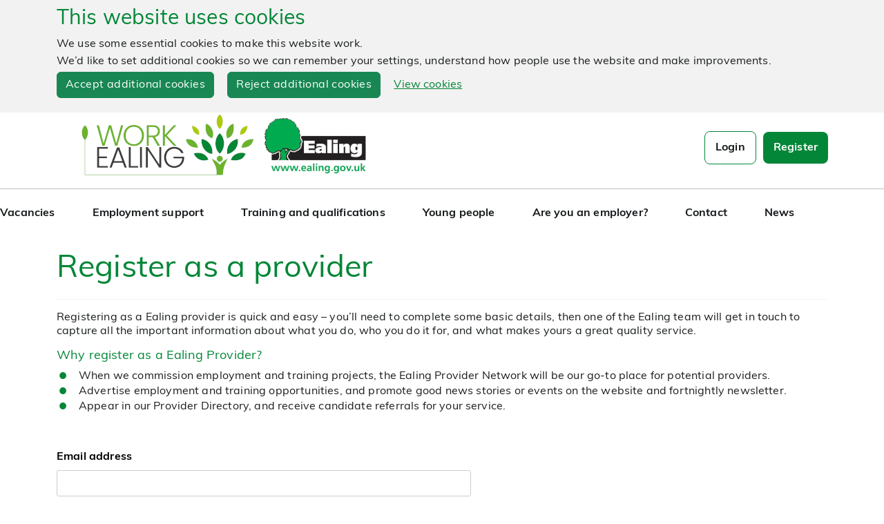

--- FILE ---
content_type: text/html; charset=utf-8
request_url: https://workealing.com/web%20forms/webuser/EapRegistrationWizard.aspx?Wizard=webprovider&IsProviderType=True&CompanySiteID=0&CustomPageId=23
body_size: 55495
content:


<!DOCTYPE html>

<html lang="en-GB">
<head><title>
	Ealing portal
</title><link rel="Shortcut Icon" href="../../Images/Default/favicon.ico" /><link rel="icon" href="../../Images/Default/favicon.ico" type="image/x-icon" /><link href='https://images.hanlonsonline.co.uk/Default/CookieConsent/CookieConsent.css?v=1.89.24.0' rel='stylesheet' /><link rel="stylesheet" href="/Assets/Plugins/Bootstrap/5.3.7/css/bootstrap.min.css?version=1.89.24.0"/>
<link rel="stylesheet" href="/bundles/PortalStyles?version=1.89.24.0"/>
<link rel="stylesheet" href="/Stylesheets/Default/Screen.css?version=1.89.24.0"/>
<link rel="stylesheet" href="/Stylesheets/Default/PrintControl.css?version=1.89.24.0"/>
<link rel="stylesheet" href="/Assets/Stylesheets/Shared/Portal/PortalBase.css?version=1.89.24.0"/>
<link id="ctl00_PortalGlobalStylesheet" media="all" rel="stylesheet" href="https://images.hanlonsonline.co.uk/Ealing BS5/stylesheets/ealing.css?key=8VSB0JI65XSW" /><script>window.DebuggingEnabled = false;</script>

    <script src="https://www.google.com/recaptcha/api.js" async="async" defer="defer"></script>

    
        <script type="text/plain" cookie-consent="tracking" async src="https://www.googletagmanager.com/gtag/js?id=UA-116238249-1"></script>
        <script type="text/plain" cookie-consent="tracking">
            window.dataLayer = window.dataLayer || [];
            function gtag() { dataLayer.push(arguments); }
            gtag('js', new Date());

            gtag('config', 'UA-116238249-1');
        </script>
    
        <script>
            window.BaseUrl = "../../";
            window.bootstrapEnabled = true;
        </script>
    
    

    <style>
        .pac-container {
            z-index: 10000 !important
        }
    </style>
</head>

<body>
    <form name="aspnetForm" method="post" action="./EapRegistrationWizard.aspx?Wizard=webprovider&amp;IsProviderType=True&amp;CompanySiteID=0&amp;CustomPageId=23" onsubmit="javascript:return WebForm_OnSubmit();" id="aspnetForm" class="form">
<div>
<input type="hidden" name="__EVENTTARGET" id="__EVENTTARGET" value="" />
<input type="hidden" name="__EVENTARGUMENT" id="__EVENTARGUMENT" value="" />
<input type="hidden" name="__VIEWSTATE" id="__VIEWSTATE" value="YpUJntSrhkUvynTh6sjYtL49qRGG82Zvlb4nDDwakRfFIFCIv24dwwwIEBQQHL8qL9OpQQB8gdxxJRI5in86poBJ61CMTGauwFnQ0lSgozj0SAl2qa51hxwu1QDxaJAmN6CHpt5aFQgosa8impEnnA5g4jrA+Ej/tz/aGJ1fftNlvQKEz+pgDj4lV5aE4aGQ8XKWUK8anE3XA+gX9obYUae6zKo2xLsuFn0GNJIoxo9e2bHb+fBSufjWwhXZx2S4+6OGBlop9lQu4mclmeZkGBwKuTMo+E+s+6U2fgTkgvhPPFyJ/B2PI3qH/yMj2Gbxy3VMzURhMiu3c6YlibuB6U1cgTwqLObRqEQPLEM0z7cj7NrAF2LymOwadZLMBlvhD6BFNwuUW3XaB0DcuSWH6N3qLY9XSsKsAtYF1+RfBsOz2VK7bBF/[base64]/DxBEtuBk9wIAF4BeVgJ63sm/[base64]/A+ftUeuM+7i+/jnpvsf4iU1WqeTCGn1y+3mTo/k2oMEoRuTbKquyfA306BwgJD/YSKfRC3s+Bpy2bKIFQ3PpPPtOa/srLfqVD79UsBBd1aqgesY7WqUAK+ILdr7jgU3I8yDAkeS1nJ27qBBVQxSwgaIO5HnJK5bCJ5hh5zNfQaDlV//[base64]/hPvPsTUodNba9GdXA5+crykUBUCLMK+eMQ29seYb45VdA6u1Dh3yCL5D9AneDV9YM56H99d8JN2f1puSPYH6UzJCpGozyunlKGa7Ll9OTWYn0Zq9W/gbZmpGigpkMJ4U3hhptmBie3ZO+YAZ5Q0MrW0OHrJxVQpYdU/Qn6+OXqQ3jH6kaVOMsCsdFvTNQYCSClrznXlYuh0/wH2P58D2Tm78hZ48lHQW4Cp6h/F8fgYDXtKxyMioI/QP8MJ5TB6QiMZBvjtrSbVOdtpiTBzjF2aR8bN/dmkVm8M0xao/oMANaEznef1E6rjgV2I2rt+3RqrJwRlXikeUDGXdsba+CW8u+X+j3WUwkz4VwwX32rIA4BXJDhE0cj3dGUUFDMAwVwQLVypynljrMWB8VUumT/SeEb9xzqbmPsrbUZFuIL0rdkG/A88qH4VjbjpRVy0tdlNJ/7S8ctgFh4SE3iv/[base64]/u0QvBM3rpRtOSIcaCxmqIJTl0OrDXHfA+qmAACarCzc+9xq4yCuH/FVxOGYqp3I1K4iBzY3VYoao181WOXTFnGJWN9dwkvwmaYLod4LIsB3qsHoGInxJxS/FWj49+S3klipZg+zP0JE/iucc36QczOV8otItaCXcOSNyTavOSETJhRCaHLJ+nJf1fQdLXNIxke5DsS+ZhcAUMuCbFxZzvWCtCjf6LOesi16T901hIFYDVYiDZ8nC5I0q9lKRHxvWUXSzPrx5HanWNBjLmiWTfgT5NOC936q7Qyw8ga2U9urvcde/geUnbS0n/IJCVqrf8au3eEU1A5kDIzNE7Zq9pJf96FH/owBEpIHhQ3SIgizWl3AmRE9KUYX3BSfPibueJAXpb5wZrfHXnJZwet7ESLpcsSk5zB2eHGdBvi/yksUov3FZbd0SR9m/Avrn58GLHL73KPE7kbSS+shnLeN0rmPj9AIx5YHwfNoxjxjhlJw2YOeoAOMRMGnyxJzntyZ07XJY3Y4svi8Dd921w7qNBzvfrv6Rom8nDJYsZ7/cHuZmj8RT0IcMFe+IRHjzpZUJsrN/YCQOj4DHUPxEMZukuN/lS0SEcfJBuiSE1zpHwMO2P7LUUxwh/auVIq18eCUYhfasEarHYZkyhtyFE2kwdXwCehmyNXvcf/qm+klpGcBjTDxrkVCG6IaDiSUAE0RP9rmUb/fkL7pSDPICrMTfILfHl93OfFliS+3hBSOftQ94qOGrQQJhABdbAn/IJXIzIngoXjCHl/PfwhvRsKIqVprRovVnVytybdbopDMBrzwZAfZTtPtycKzzLQXAF5VYuTPiasmeHyRKWtnb2hqpq6/6FuLM2ZrC+N4frjJW4ZIt49zw5ini6WU3ec0V5ME9s3pOPPs6G9TVuIjlu9i0NtV5Vs6VvxJeuDtMr16x1GIU3B1r/nog6+nUUUWMadD8dajBT3oX9tUYg2jpM6C7N4U9k5ZeoVM6LEh4+OXxo464TDlms1vP+BrElQbTkGTDPL8efqUBOAuugmGnGE5ijpmIZuhyiP98PDg66VuDE0MPH9bm/ofzzbvYkEI7AuYSTGDTq4Fw+X0KuWUKZJsGL2EHzjrmHnehLe4O4iZocz6rVfA2gVhWoV9TL1u6FltJRJ4iyTWq5m9RylP4lm/zliLUJKT9v4jftDWE+e0ch9jeHMA2daLRpwP3OKF4PsdnzgjhKhZv0igjytDB8CfOx5/h2Qro3hgWa/hLrqSgdW9pGa5plEfXVnR1b8aLYKXjO4hB3gBTLeJ6TkZaAnUeAsonr8ZpaTCdm6zL4mN5aPFQyypcp1iQlX0H288ErRSp3gZ+O1iJM51EtTit+X11OSMlA2anioeVRjzXcLB1oj/EWEVticCP3lcZPvUgRhz52BUhI8FVQVnntX2dP5mdgZoICK2nh1tLtCLyUywu8PspGRmiS27KDVzwI9IdnH9y5cVSFExGc2so93VQ1RyLeX/O3tqXzWtSMMnEUpaAb77gqqQ4nwiRgPirnTdJqK7HATiqIDHBXVtboPmdtycFPuPhCQK4czJAkg4F3SjFdZdMIp6gZUdhIgOoXDyBkOqDXGYqR/RpDkR1PV/1c89NRQ3w4hrBO86r2G4za8u8oZvHl6NaUMaad+ZMaT5bX66bQ0mtDf1eusDy1w1Kc28fiaMgLBwg8AFPmaVTWZ4CObshHhHVVMREhiSrg0j3q8ZTMaIRoIxFqZE21QCoXKbaZOCdFBr6mTZNrlwLSVm4rRH/Tk4D6kF/[base64]/GfMSRCBDBSWJB6dgADwiGFYswB+f+Dga/mrdz09FvvjwLcBLGB/4njjOn7Km/dp/sz6SQ5lrFnwcMlumH/E7R0bvcYdtYn7JX/Z7ht0EVyQEA+inok3M1CbIQXIGMUJayfxn1FMuSsLH32HnHW6dske5sOOWo17NGSZZAxpeCrF+gAxnwC2QHLIvdzTybq5q/[base64]/TejkQIMYFqomX6mok1tI4RJ/uSKFty9qPIyxLSaozpNuhIH+dOQi4XhiMLkqNnfjmmo2O+gOFNmeNh+SBXn6ueVA6Ij9nHHtYponksTecv6HYstazzja3Rh+3Js+iG1IgowAcxaVJD315/udxA9KC69/tkRlVql9aq3yRwgqvtyQTksf3rxoprI9pFeApsTJLQHBZ/v1Ne5grJQjcA0kwk9lu43s744QAefyXbHqaDbTz7uC3I3PfDw09Sb7EaDyzDAKroqEUdHaViVpXY8xEnt7JGgmXg98GNdf9+NIHQXXSD8ikEqzqelJslh7ZwCW/sxixC30BeggUMr28FaaiM6fGqV9Q6pkl77seUYpiEqTZ1HJ/y/OZX2uyO/tZ0GEO2Lou6B49YqyHDYVdWWAzAxveQbZQi589aKnE+wr/P73YAyBSjlErH269+4rybt/nyap//zUJCqH4TuMFkP9FY7XcP4/jtRElrxKD2M/Q6rLGn2XVRuKVzR3IRRrstqKUU7eWbBezxFN5v8yMXhaIkolQDqM6izmX4dZmcnTsDGD2buAnQ/lhGfN+N23EwT7hd3hH0noLrCKp5fVFIWEQw9ctraU2T4XX6uh6UUe/AmkJ80LGALs7EtkbD1AZS/CL7Eo0BbxRJZboHMSw5ekFRWktfhmwDBANBdYVso2DrgY/xYRDs27r8bzwm4Ju8f4Ved8cW1pXt0kjgnuKlSXj+pbcll88TkGFZ3PHnzY+hEbionHXzVJNS/G6kfWkAPhrg5ua/5tT9ndGz03smX6PIUQbaMfpT9PQsj8rqVNpLswkmip0t51zv01Qtkw+YgnuGgfdUqZyOIIXQbjfYxkZYjzdm1ZGtBgZJVdxCbq6jBGn37ksfvK+O/bDRUjPK1KMQ9328mydAu07yHGdB82fEoBHmNiXYddLAT4d1uUw0K4kLiGnFtyqqvw/S2CTRADP6A06A7CWVDE6bbeSas4ZvRALrgR3t8J5SqfKvaOSXBv7d3O+NG71kDGPhXvs/Zco3ek3Culzmzvx4cxJo9juIVIM/PFxw02YDB7rsytkgAN5SUvDyZr/yPD0uUzyjZtD81XFUwXvucNXOdw3aJuqSJtFpea4Q9Yd5E5YZBCDCgltZaQjs32ChXwUmBgujBhxuDu4VfceD/11PGjWbcWUKyy9vS/lqcFyNaUF6AL8gluI+Lfp7tcbITGT6yslJuhosKXcEtKvLA1E854XmePihWQh1NqROAsDz4WtYcCyAA3ivPWnRQBDH2bgIIWUw69IOGPxNi8x6pw9qcpU6cqF/zWEoCV374Mfgbq+XpNhn0OYy+J8D4qMz8D9g+f4nc86fLh4y82o49niHbkBMA7bzVlIwJGrID7ePpBmKBjp6mMJWa30yd1mZMzzo65E3USw6KHKcHQ5j7KrqCl5m0gMbD2AWN1VAMe0yi5dIaLH0zbSVSnyj2Vs8oY6MCJh6/ky/XbPQ9AEH8DgQGTL6m9GsahCQ5/TpgxflP4IwV5lCHSBWhbSSxc5hXPD5wLHxrMftFf/umpdOThIsrF/38QGkureAIZVjorWusXyor6SW3VA/bCdpwCeKGBoy+DVqrur+IgI12UABEOel9ub/fyosWP27Lf7qI/iPaB58P3VN91gyAhFb7wX87VRlKmp7tfGGl7Dnr3oqainNbFyXOE0pPN6unsGS0Z/vBiW1zQL1Ft7IUsR4fFf6Kn2HJ0N1bN3AhlvJyaL+BDr7ciMUvqV5t1IIr0kp/[base64]/b2wVpTUA757zosIurS6uvFHxKwpyJHHMyr5jh9nettgQSsUiTlKqHt8+iWlbft/T9YyeK7CXkakqhl/Q6di0yQ+fcOZ9pnncQU8UuT5pU76qdvDsGkWllS06Lx/Bu5C+7eoY9bluyyV4fSkGsWWlRpFXD88FTa7CgnFIKMdMWTm0NINbG6lJ7qeC0SKmfPQQbmMj3kaQ2dWSIy3ReZdz08+dVKNdHdhk1AeBq1ss6jRISx+8xGetEa/8xULFYtrelMOu27uxWCQBiTl01FGQNXNWhrpBRqOw+PqwJAoEx7bwj9PmKwA7WOAFkwfXXIgHMVk/bYvzc0nbVy7GI2pfJb2s1Gs4g2FN5CG3E2tKo8WIiGxX1RjcP7oiyn3qUFqsNnVtjqb0G2B24lk50ZwyDx6MhhOKQTqydt76SiOUfwmXX/[base64]//eUjimMy5/TNMR0yWs2WMeg0y2Xf/CD9uOml2Z04RgEl/6FUFLayiRacDMZNotvPXnHyTll15R8FESBpHS5NK8e5JOnQNYQObTAv0RyDLkRgGF7ssx+RJH661rro4yDnaf9BNJr4lsFlhjCL4StSoQGB/Bp24p+WTdGYx8CZYZaDcu2IreX9Rc8m9Cr/hUrysEv/zjRDDbalT6DZ1pG0YAK8A1AadNAMHS99/vyNw1TqcQgPX+Npu7O1c9LzamPdxqgWRbd2kTw8OdLdg1RzpA7Psw0UjG6R2si6PUxFnuNTWkaD/ZcMvQ/eddj1fcd155B9zocGEU1rOKfB8nvjWRpP3vlHe5FNrAYeLrc0O/2OU6XexUdgku+ntabN6Dec1dqQ+W1TlErT0Q+5Ea1EQ+hDwl9X50kEmAooclRaMit/m7R5sPFIJ/63FFtM9R9dH7bZgAtpUZKxz8GJHY4S/67pkby0DJzD6Q4kW9dxSFc0ZXCcXj0Jtyg3lo5PA6oAkgr91y2Ew+mNU9eOLyuiS45Z0GaakjzkLVWofyR+Eoa5Gue4TV37oSDs2+YyVDPlhZzoIJl+UNjICtbb2POjdM4sL6aBU2TjRX8wPsFP295DdmgeWQFYBLRYLmKnBo8Ed9zx3hYYSx/idjhXxyoKKqKZ/Hz6aPY2A6RZkP1QmCvMhEU34rinxi9fR/fKpFVJ1JB258uJ3oRJ6JMvb19HTZmwIm+EDS1j2aXm1bbVIl/Ooe7qn9RksS5DK8LmhK//PDq30OtBQSfD01d56FGHRYoTX2iXQC7ASj3Rw9JapqGwh6ufQ2ksuGYHG8d9BU5g9ve6BMU1BCDjct5uz1QdQ7SvMF1HNB/[base64]/Vw/oJNUEKcVUoC5MIMFC3eMkgf1RyFiGm7qYIrkYU8eiIBM/9JUyl9WngE0bIL4MdmKuMkCyQDjHUmkD05sZBHPDd2PQU9W5VPh4Wdl56/3udyle+1o2Mrs9R6ANcvCSNl5tF0kmHY4W+iypOkQ95Q3ahKlNeTsY/9oBwvZpRzDhQs8CQRYKmj/I7BYMdhvrIw/2fARS2IMM2u0ASJ0yiS+QPLidfwefXT8kAuCovT0tDWq+lEVEVTRb2XhHTtq8Ccrc3/e0fzKDbX8L1qlVmWWs11yBMP8FwmSbhGvZ/+8xJt7pkD+ySO3K7VxOrQevr1b9IHLtQLpbajIf9+Iy411vrQAMMgjKbEcC1bzI9Z7nN1Kc5qe3Ci70gV6iDfAL61KtzUeYHxDbGrdfLPsQRAofBNnmlCmDEyCQMke0zar8IEqKkbAHKbWyfUqGXCeAdYp75/7DpDeAbSrPWJqomOWTfaNlXfWIQ/VK6bFf9uGuYzDwPuKJOVl38os03MjZYxEL+WtpTICn0M+ns0oWdilBJWrwyzNRkqKxpAraN6S7Ufsk90lfddcdSwoebSXEBl38xhV8am+ycPwOLvMxnB5qpuILFkU0pRE5VmCBmiW1LiGu2b6ma6jLBcHZ1JhxxlAI8cdop6grOeXvdD2xy+rj11x6nqWA8Z/YBOiEYLQ0w0f9tR9F4nLD5uKZz6fC4/[base64]/lXxpxwEmaRVH7LlPFtiUVCHEAs3wV5aiiat4FO8oBs6FOD9j7h3qC3dfwKLN5wxfuJRSFxnL4igG1mzTYSp93bp4Leo+H3QSPJjQHB4rXilVO0JeUjpfjlpirivC1z8PMZJjk52Gy1PKdOgliX/wqICX1USjBg6SGjkH5oM+6z1wPjUkiafwdUHJX3Kk9zxif2eNyTfgqY9vfjO3tpQQFfFNCfU/9RJR1kYycmIsYhZ2CqZjM5g6L2e6u5m9cY4eIDCuLShtX2QHoYv23afz+1K2fsXCqH4ASMoV7KDMSmOgQ1QcTM6gK+1j4EYR13LY5i1h1HXvG2/2GQtPjWwNpKiORPbjmYsrxHSHfIH3meW4adRbawvwEAyVUfTcrPlfzQPbZ9qa8aQp2TslMnL7lBU0eci94a+k3kVwU6HrXHHCOkMvJOzS8vSFunZDh+rk2Vc0yv6+y2KgHzhyA+1UySttRVPociaEr8uFrWXjQ08Y7VlUKRUDpl+G8m+j5jdd42sSvUw0IXzP/8AIujK3odhFsLH1p9k7S5T2JZ/ORi4+avKd1VrJL/CfSBKjTYB3oMjYIbTf0Fe7aVI5j8T9ZyrTiD0q/wnzu1cxK0UAIWPm8KurhUS5vbIu24mMnMVLFkdSI+9uxRICDTq2WYBHqqWlygRxuUU0HHs2LMIw+eenQ6qPPU3lH3q7ej3HCWIgxhILnvVCvZA5pBlejTw6ND+t5G2lYR+V7YBY9NLpivV+4rYw5408MGa/9wq2YqhtwXc7ZpM+Pegz/0b3/7sL4rlINGdZ5BbbcZ7uoXch5vIax6f/RmXGf1n8EzVfNjGcXsljE0rz3hUsJqC1Y+NA/oHuJx3OSV16y5wNw5Ox77Wr21wMgQbhMbYLKSyLE2OuqykuKM64ZHhT9U1dCmV+XDp9IePi4Bsqmbjt5GGkknLVP7noO6Ts3MJHoybqMB3omhcJXN+JaH4iywz1z+TYmLfk0B/7qRmqYyvW+8x51M/dfQyQrfl4aPJNNdBpGedfNBqPleEha/aC7PJTLzg+5vlWMtYJQ1xP//NlkvfRXQF8Uj4EYFJ0p5g4HbbmZnzXdxLUhai4F4OfHXvXke6gwTPIuz5PqDNfMkn3iKXKXKDzjlF3+daLkY+4Dn2Jpw7LofOD5wAH5rOfiH+pHMqt/ZWdpcMNLYLnHkm2XcUEF9eUt9gal4ZPY5bkVH4ARdCpoie56bnjTrffM9HF8InRetBfDFhdl8IAu5jfBwHNZNHma1It5mjnLsiWbtmfK+uuvijY3OBz29VkPCJ+mrr8AAQQaqrnD1Dz34MUgUDtMr/OqG16k7S36gJoNiI5IV12rWB8rPYg5J2aE7A+M9aWxDydMvtetbXKhIT84mCtLNCFxNeQCOtoWOfVv3+5OU1HwzmcXhxhXd7My1WFMBtrZI3GFAgpL57ruSXkqK9nLzWittWl8APUm4W3kwayq5FBtH4j/BgQE4T7HxhgB1c53HHVI+L9nHax8l0XZmtZAWKnZtTGjLRG88hHePI2yAZMkaSXuDmqdDuUZkx1cuNPMfZfKDpDfDGyg7gVZTcdtBwB3wbohIHfVz8ZeXOrn/vkcvxiZ4cxlj1h/IpeXcjFI/OhyAQRh2KfXywnPgBnCnQrIF78y53GEz8Jg2BxJrbklly20M4eR4J2gyfSab53q16n5SbRda8lmOr8NQYeFs9Xv5Txi/Nlxzcdnwl+JRrqg2+Zr3fq+2MyT47zXj0wXGnqsR+xBtoCvDv4MW6cI/dWozgJdzuO+W77BOZ21EF9sfwwVL/if17aLLXU/n3YlaCvbhoJOxGZ9PQscFYd/k2+fzGuuMg4bOZbUYyeOhiHMZzZ6ochp2ycdSd8Ivf6j995GmLeP8iGj+WH8Ca160Ie+bMr1G9orXcehAYH7ClRp5kznLV8zQEo8KDiPyQCzlhDyeo6WZo2+gVo0+hilUgikS9i+AZfyeSdAqeWkHADLFlUfp8N/ptTvy+OhtsKBfp3KWMmHKKFjEtZktkgMkktMH63XFeaV7ef0DXNAX1OYgvzFD/Fm5tnK1EAvAePu/w0IeKeREEZP9Ggo91jUypi+erkLh8ys24hAM31bTTDAFylOpObr0F9w7oDLRf6hmZWtrrhi3h9UagJsIyrhSZTJSrtdKruBfQdrMo+26q+M8XFTqGnDKrkg+5okNQuZ1V454VHMDfcQDf1v2rEkHR/SwyY+M2bnrm5HwUqA1/9NXf5CPxOHIkfSKY8fMGRvTVzqJVy7M1wOJtvRA/CqYhYgZ2Ig9Sd731lF5ywSkvMmttXek01a7ITUWrjCaXzty0pGGa6B0HPqrQIsTW53ddFd9/R+DXPWHSkPOCANmwO5+9iYusJt4skRMppqKFMPS4HdeCC2iD/GhYAkRddEDXDeyZSA9zCivgD8Bnlrk/pA4cPd9mvbh0hzH9dIkXm71Z+BvcZtOBcF9+redNbyDGIMc8XQ2mXTfi8fk3E3cQLJcWgjTZv2Zey46Cm1yWNfRZASVnzPDuqsiTIDZZ5Wc/NRq84eccANvTBFWXKKrUZnEnWYjhoAw/[base64]/1DTaiws3S3/qT6YZhSlGU8vzQQ6p1V8mvsC1nUN07K4JYl/nCB9V8xQHze4xJPwn486LnO9RmQCtZBaBHzq6TzxUM9oaR3iSmkVabhMSDd0IhUElYMbmd4berU/BRHfHhLsZDm2BcC2+y7StAiwnq9cv8cJBJg6q6/iR40rtM2z7UnAXhkMlJAsAOP8nV+vjLi11FWzq+rL6KLL7t3g2JASixckqMNnCoS62AzCMWbPKgbMrjJnGvJnw+RmqkFMZ76liwci+Qdf50BsCzfXCJbHem1n8UvoqGheGdBBGCQ/PGze51GfeuupPFlSKpmlSfuqdW8nm84pDKeJsNvB0NbpHVW8KXPuCkDkHg46XcUOC95n8Y8xVZ8dB1K5cOuLdD2DHUGfviOaHpyRkj+VKpUxVmwCaiVeQNn+M7s0NojewLYdp2S8xuqhOPwVbJyrQ6Hvgpbp4ktTkweeBXpmUDNOQu2DilL69Ika/bPAt2iKetbpRjij334+BMC5QpxCtL7UjjC0G8hXF77+il7s340Bj7cTYDsOHQAHCVa4ORED20MUteVsaT6GlvBDBWwtOSjUMMFSsVWosCqT48nj2WUU7R4BdjIZKL4T2UmqKf1C+zy75yWsGt2Dl19i6Ca7km/oDr4bQXx88rvL50xBZBES+Oub9xpXsSoLyT6MuR2T4sviQv9Xfx9CpjmuALhpFQWMmcfexpgeRQDp7pe/L1s6Ymcw3qBlToF+KS1J94+upt+cbxAdYLl1p5tTb4xjw9EJeYFpgD1/z464P4yPr3ZIVyAzwRa0MzNgvQBf/Y9uGzTVquVVz8e31OCyJCQjJcOiT2KaiGAjeIurGoUzl48l69jnEQnByUDrZCYI4mOaAu5KP+CIlTlry/2G6fx/O3zeGY0p3BSAvzRam9kmowg1MgR7SamONoF3uONUZHHpW8//LukngcElnzG9qA4dcHxChmxHhkemgnsO0kFjyyPpFRV4cBLYwHKUofRMz0nrQHwVp4Ttt6iz5po/L381XU7I+sNt5UO/0SnDg3xxqgVNcth+88ox2vg9PsCTP6d3AmrDMW2+AzgaI2AC7X7xdA1hPKZokrBV757/OkuoOw3v4fFmneL6g7tX0L54mV8f12dG+D7jE2ctJHA3DMfXfGTlZCUKVHnjE/UbksqVGa7MMrSp1VXqEfumZxlzGcLn0OSryPpQC10E7UX7SWN/TMA8ecGsKynqRgHiu+credfEbXxfDJDSs7vHMWyPoNWCTrr3z9rB0yrbJs7lbKru1CKQ33s/CdgB9QyJdA3LEB2kDAg9OPewTdqiOeVV/xYtG/aIHLYft5tgX7SvxJI2mso93GFYi16WI/5/sq1MvnJmhM/LA/yeU/f7jiWCsDaAQzXNiMY2RP3pNHrfxzur0X/UtFIWF9wo/EJfUh2NRARQM4jen7Mj3JQMBg6o59Voxh/xWvrKvECh3aqf0CzZAuOceNKLuzjnPcqhie6N27P8uxzGOnrGtEXYIs4VZ36GhMAmP7LnNorrGN/l6cXdPWPunuUsY8gvpq2YwM3mZOrJBYxYoJC2xZrPTx+MMs3D33BTCb+LtLldMRPAvrzV0uH6K+uSj6CwNuH/CrVoXCW1Y8NjoWBttw75A5hexu5td6/MCQlO+5jWmLGxK+vzkNkAIYO1SnbCEKai4eNx/l08eXXqBX9hW88waazpLsBKhaTmtQMAA9PxNg3GhR/[base64]/stZElobupWxQdhu7pOBZbYFR3Fh/u//T44zfMZozHGJz4Yk/gpLYwW0lp/zH5nbrhT3GZDsCH0R8r5MVwTx4hehjfCiXolrPp8sqYBffTt4FjNkwbk9iOCVxNFhtciSdbz8EwXm8Mx04SG+4btY+ZCS1jduuQzD1Fcp+MAeONxwP+XOnhAXGl0ptrCz2G3fEhqEM9oA+WFdQaogsImgkJsQgXw1cnflHiTYu32HgSYBTqr/tzRTmHRHmMhrZUx6h1INSbWwsk/f/UBPgL2jcDllr0ZpHVoRh6SQCm7e12pxMfXredWb9OCnbhC4YuT3fpxzBu46y3UR5eVo7qJYhdlhZiJMTqxmLkbLVCT4sOih/VMmjblI6Lxx+edL5wYY6wjnt2unXx1kstCVa3f02gd932M0yEz/UXxE6gDFMd6eEW8wI4l9fJXYhX+CJV3GZGZtFsGhdBR5luwcECgfn9ImUOsbGmPgFJ2AVphHjOEJfcpdThv+MmM2oDJrspkaDOcLYucISvUw0++AdVe3Gv/uWP3MgvrQZ1WY9lTgldKeaWOitiGNEq1hdP40XqyyQQgy5Fq8acmD0CNTC3ITyHI0S3t57AcS6VVFhPlNkuYBjHESExXcIbKauiitT2y/pnT/D0lucc25oWA/hzYP9aDpRoaBme8pKrn/RTFIR2fuT3oc4uyVxVSvsRWoQREGU0nT6KIQaPB/6VkUxL4iivQ3Y896zTO4LvIUwCRoqNwG/0Y5yJaGagqEiyZ1DhsMGjM6A2svQLu2VKbhnM0Q+GRGhESnTvOXg8pYOkxbPPEy+68E71jDw1xUtCabfYsZUwBGwvl4C7lhtMT7ZlWQZAMOyTcMocNLbwK/[base64]/MQsS+EPpklqnmc3Bs4fIr43qoX9PB93W9z31J5mf239m4CQLOa/LGcvBSj3oIhezVnXdUOkRQdN6pLGVhOeMBh6/GgUowYAHlAT461gyOLaJnpAdlbR6x6V8Ws7kZznSUKXy5HCStFSDBTbKcFg05gIpw6IRExQYoiYJS8JAVaVBaTPy252nqZiLVutWYL6FshDFCu69SFOf8wSCS96/7fc+ho0JkIf7YXVZ59XN0qSXFrB298rlhkSK5yC4EejW7nQtyYqXrc/n4DNWh+6XDcfyCXgmmLTgUuLLRM7pmJx2Dll5QeMa58sVG1nRI7hy2fISO2rVra9mu6enScl0JWg7rPcVrkqRVEBhsx+a3rSkbuYdvCCnllDuzX/vtu7ACnUwd+we8prVT7uJ3iXugM44mh1+uWLmmim/gR0VwAB+ZCySCncuxoIsv0IFZ1foCeA7mr42+IleMkgCozplBlYsWf3MhCPdXxdp0NYAH2hjmXuYW6poWm9eFmNkR4LsQ3f5cgy63YDEL3dqGMV4xQiodS2bGD/ydQMUdmGr3OFM3Ur7ne60tJr3wCWCIqffp8xKNxNl9GkDPQVJWWKORY+5XyGQTsKaOmS2UmX5VzKCFfMlQxMLiJDNbP7ga9Kx7eC8S//R7L6CFhrnJwhWDUZ8yjnuiX1e2VFF/5TWV5Z+A40oZ4V5QDJInXxrDtVr3WXAA7Jf56z+MIaWHStv15SJZPY7vxpVkJHEJvV8htc3RIHgq36MBH/03KV2muMvQZfbd9P/iQ4RC+QvDW7oaZkaRLRo5Nssq11ozhokHQ832QDEl8E+uUiZl8d1za5U21TI4yvy/CG5drTs0Z4ma8U95Zs1seWx2Ux9b/PnFI0+tCBH5egt3dPTA8UetxfNw1gjLH/L9RobShttrIxTG8KafIAlBYZpUligkjk5OBhs0S4fm1wL/OfO6dExqJggic/yEymA8iCy6r65VtCpf3V8oqCN9SoCg=" />
</div>

<script type="text/javascript">
//<![CDATA[
var theForm = document.forms['aspnetForm'];
if (!theForm) {
    theForm = document.aspnetForm;
}
function __doPostBack(eventTarget, eventArgument) {
    if (!theForm.onsubmit || (theForm.onsubmit() != false)) {
        theForm.__EVENTTARGET.value = eventTarget;
        theForm.__EVENTARGUMENT.value = eventArgument;
        theForm.submit();
    }
}
//]]>
</script>


<script src="/WebResource.axd?d=pynGkmcFUV13He1Qd6_TZLgvwm8gPAumGXCOScHT2lzkZopM7GJALmM8fME85QUZ98xPlgjssHemK389n3Izyw2&amp;t=638901572248157332" type="text/javascript"></script>


<script type="text/javascript">
//<![CDATA[
var relativeRoot = '../../';//]]>
</script>

<script src="/ScriptResource.axd?d=nv7asgRUU0tRmHNR2D6t1Lyh4zJShjjUJclpiOkeM9-FeBPeIY6rKB2aQsCLqau80bgwxS4Tyn5vNXgKu8cX2n5g4ovZMu8Q7jLoFsydbw6nZm5mPtpprK1By9cMryXxLPZ_V8EaG7y-TxmYba-qIQ2&amp;t=ffffffff93d1c106" type="text/javascript"></script>
<script src="/bundles/MsAjaxJs?v=D6VN0fHlwFSIWjbVzi6mZyE9Ls-4LNrSSYVGRU46XF81" type="text/javascript"></script>
<script src="/bundles/WebFormsJs?v=N8tymL9KraMLGAMFuPycfH3pXe6uUlRXdhtYv8A_jUU1" type="text/javascript"></script>
<script src="../../bundles/PortalScripts?ver=1.89&amp;build=24&amp;rev=0" type="text/javascript"></script>
<script src="../../Assets/Plugins/Bootstrap/5.3.7/js/bootstrap.bundle.min.js?ver=1.89&amp;build=24&amp;rev=0" type="text/javascript"></script>
<script type="text/javascript">
//<![CDATA[
function WebForm_OnSubmit() {
if (typeof(ValidatorOnSubmit) == "function" && ValidatorOnSubmit() == false) return false;
return true;
}
//]]>
</script>

<div>

	<input type="hidden" name="__VIEWSTATEGENERATOR" id="__VIEWSTATEGENERATOR" value="7511444D" />
	<input type="hidden" name="__SCROLLPOSITIONX" id="__SCROLLPOSITIONX" value="0" />
	<input type="hidden" name="__SCROLLPOSITIONY" id="__SCROLLPOSITIONY" value="0" />
	<input type="hidden" name="__EVENTVALIDATION" id="__EVENTVALIDATION" value="amRar6jTe1dBpbG9wrRv2T5G8I1H/5hn49oIfDTcWYpTO5XkJlzZFXVe0NjxcQLACmEucqc0iQxXsWln3DFkg+A/w5NZRDnd8USqk/A4/RspnWkaxbHmrSgY5+zcTaYfWSoByrVTTJfsCmvYuSwQrYfA0d2/04bPMy3LRfgTlDTpFDoSZ630jCK7FJEgKm2aVZymWSSuMFJu/GMh7/u/kkESNtmKo1ru5zrF7YNvCgg=" />
</div>
        <input type="hidden" name="ctl00$HiddenAuthenticated" id="HiddenAuthenticated" value="False" />
        <input type="hidden" name="ctl00$HiddenAdvancedDynamicContentSidebarEnabled" id="HiddenAdvancedDynamicContentSidebarEnabled" value="True" />

        <script type="text/javascript">
//<![CDATA[
Sys.WebForms.PageRequestManager._initialize('ctl00$ScriptManagerMaster', 'aspnetForm', [], [], [], 300, 'ctl00');
//]]>
</script>


        <div id="ctl00_MainDiv">
            <noscript>
                <div class="no-script-panel">
                    This site requires JavaScript for the website to function correctly. If JavaScript has been disabled, please enable it in your browser settings.
                </div>
            </noscript>

            <link rel="stylesheet" href="/Assets/Stylesheets/Controls/Portal/PortalCookieConsentBannerControl.css?version=1.89.24.0"/>


<div id="CookieBanner" class="cookie-banner" data-nosnippet="" role="region" aria-label="This site uses cookies" hidden="">
    <div class="cookie-banner__message js-cookie-banner-message container" id="CookiesBannerMessageDiv">
        <div class="row">
            <div id="ctl00_PortalCookieConsentBannerControl_BannerUpperContent" class="col-md-12"><h2 class="heading">This website uses cookies</h2><div class="cookie-banner__content"><p class="par">We use some essential cookies to make this website work.</p><p class="par">We’d like to set additional cookies so we can remember your settings, understand how people use the website and make improvements.</p></div></div>
        </div>
        <div class="button-group" id="CookiesBannerActionButtons">
            <button id="AcceptAdditionalCookiesButton" type="button" class="btn btn-success button button__submit">Accept additional cookies</button>
            <button id="RejectAdditionalCookiesButton" type="button" class="btn btn-success button button__submit">Reject additional cookies</button>
            <a href="/Web Forms/WebUser/CookiePolicy.aspx" id="ViewCookiesLink" class="link">View cookies</a>
        </div>
    </div>
    <div class="cookie-banner__message js-cookie-banner-confirmation-accept container" role="alert" hidden id="AcceptedAdditionalCookiesDiv">
        <div class="row">
            <div class="col-md-12">
                <div id="ctl00_PortalCookieConsentBannerControl_AcceptedAdditionalCookiesContent" class="cookie-banner__content"><p class="par">You’ve accepted additional cookies. You can <a class="link" href="/Web Forms/WebUser/CookiePolicy.aspx">change your cookie settings</a> at any time.</p></div>
            </div>
        </div>
        <div class="button-group">
            <button id="HideAcceptedAdditionalCookiesDivButton" class="btn btn-success">Hide cookie message</button>
        </div>
    </div>
    <div class="cookie-banner__message js-cookie-banner-confirmation-reject container" role="alert" hidden id="RejectedAdditionalCookiesDiv">
        <div class="row">
            <div class="col-md-12">
                <div id="ctl00_PortalCookieConsentBannerControl_RejectedAdditionalCookiesContent" class="cookie-banner__content"><p class="par">You’ve rejected additional cookies. You can <a class="link" href="/Web Forms/WebUser/CookiePolicy.aspx">change your cookie settings</a> at any time.</p></div>
            </div>
        </div>
        <div class="button-group">
            <button id="HideRejectedAdditionalCookiesDivButton" class="btn btn-success">Hide cookie message</button>
        </div>
    </div>
</div>

<script src="/Assets/Scripts/Controls/Portal/PortalCookieConsentBannerControl.js?version=1.89.24.0"></script>


            <link href="https://images.hanlonsonline.co.uk/Ealing BS5/stylesheets/EalingheaderBS5.css" rel="stylesheet"><meta name="viewport" content="width=device-width, initial-scale=1"><div class="top-navigation-bar">    <div class="row">        <div class="col-md-10"><a href="/Default.aspx" class="navbar-left"> <img src="https://images.hanlonsonline.co.uk/Ealing BS5/images/header/ealing-logo.png" alt="Haringey Works logo header" class="Haringey-works-logo"></a> </div>        <div class="col-md-2">            <div class="login-register-btn">                            <li id="login-btn" class="login-btn-loggedout"><a href="/Web%20Forms/Login_Web.aspx" class="login-link">Login</a></li>            <li id="register-btn-white" class="register-btn-white-loggedout"><a href="/Web%20Forms/WebUser/Account/Register.aspx" class="register-link">Register</a></li>            </div>        </div>    </div></div><hr class="navigation-bar-divider"><nav class="navbar navbar-expand-lg" role="navigation">    <button class="navbar-toggler" type="button" data-bs-toggle="collapse" data-bs-target="#navbarNav" aria-controls="navbarNav" aria-expanded="false" aria-label="Toggle navigation"> <span class="navbar-toggler-icon"></span> </button>    <div class="collapse navbar-collapse" id="navbarNav">        <ul class="navbar-nav ms-auto">            <li><a href="/Web%20Forms/WebUser/PublicVacancies.aspx">Vacancies</a></li>            <li><a href="/web forms/webuser/PortalPage.aspx?Page=employment-support">Employment support</a></li>            <li><a href="/web%20forms/webuser/PortalPage.aspx?Page=TQ">Training and qualifications</a></li>            <li><a href="/web%20forms/webuser/PortalPage.aspx?Page=youngpeople">Young people</a></li>            <li><a href="/web%20forms/webuser/PortalPage.aspx?Page=are-you-an-employer">Are you an employer?</a></li>            <li><a href="/Web%20Forms/WebUser/contact.aspx">Contact</a></li>            <li><a href="/Web Forms/WebUser/PortalPage.aspx?Page=rss-feed">News</a></li>        </ul>    </div></nav>


            <div id="ctl00_CustomWrapper" role="main" class="">
                

    <div class="container">
        <div class="row">
            <div id="PageContent" class="col-md-12">
                

                <div id="ctl00_mCPH_CustomPageEditableContent" class="eapregistrationwizard-title"><h1>
    Register as a provider</h1>
<hr>

<div class="text-block">
    <p>
        Registering as a Ealing provider is quick and easy – you’ll need to complete some basic details, then one
        of the Ealing team will get in touch to capture all the important information about what you do, who you do
        it for, and what makes yours
        a great quality service.
    </p>
</div>

<div class="text-block">
    <h2 style="font-size: 18px;">Why register as a Ealing Provider?</h2>
    <ul>
        <li>
            When we commission employment and training projects, the Ealing Provider Network will be our go-to place
            for potential providers.
        </li>
        <li>
            Advertise employment and training opportunities, and promote good news stories or events on the website and
            fortnightly newsletter.
        </li>
        <li>
            Appear in our Provider Directory, and receive candidate referrals for your service.
        </li>
    </ul>
</div></div>
                

<div class="controlmain">
    <div id="ctl00_mCPH_ctrlBusinessSignup_pnlAccountDetails" class="Control enterprise-registration-form" onkeypress="javascript:return WebForm_FireDefaultButton(event, &#39;btnProceedToWizard&#39;)" style="max-width: 600px;">
	
        <div class="mb-3">
            <label for="txtEmail" class="form-label">Email address</label>
            <input name="ctl00$mCPH$ctrlBusinessSignup$txtEmail" type="text" maxlength="200" id="txtEmail" title="Enter your email address here" class="form-control form__input form__text" autocomplete="email" aria-describedby="EmailRequiredValidator EmailValidator" />
            <span id="EmailRequiredValidator" class="text-danger" aria-live="polite" style="color:Red;display:none;">Email is required</span> 
            <span id="EmailValidator" class="text-danger" aria-live="polite" style="color:Red;display:none;">Email address is not valid. Enter a valid email for example test@test.com.</span>
        </div>
        <div class="mb-3">
            <label for="txtPassword" class="form-label">Password</label>
            <input name="ctl00$mCPH$ctrlBusinessSignup$txtPassword" type="password" maxlength="15" id="txtPassword" title="Enter the password you wish to use here" class="form-control form__input form__text" autocomplete="new-password" aria-describedby="PasswordRequiredValidator PasswordStrengthValidator" />
            <span id="PasswordRequiredValidator" class="text-danger" style="color:Red;display:none;">Password is required</span>
            <span id="PasswordStrengthValidator" class="text-danger" aria-live="polite" style="color:Red;display:none;">This password does not meet complexity requirements. It must be at least 6 characters in length, contain lowercase and uppercase letters, and at least one number or symbol</span>
        </div>
        <div class="mb-3">
            <label for="txtConfirmPassword" class="form-label">Password confirmation</label>
            <input name="ctl00$mCPH$ctrlBusinessSignup$txtConfirmPassword" type="password" maxlength="15" id="txtConfirmPassword" title="Confirm the password you wish to use here" class="form-control form__input form__text" autocomplete="new-password" aria-describedby="PasswordConfirmRequiredValidator PasswordConfirmValidator" />
            <span id="PasswordConfirmRequiredValidator" class="text-danger" aria-live="polite" style="color:Red;display:none;">Confirmation password is required</span>
            <span id="PasswordConfirmValidator" class="text-danger" aria-live="polite" style="color:Red;display:none;">Both passwords must match</span>
        </div>
        <div class="mb-3">
            <span class="text-info" style="font-style: italic; font-size: 14px;">Passwords must be at least 6 characters in length, contain lowercase and uppercase letters, and at least one number or symbol.</span>
        </div>
        <div class="mb-3">
            <div id="ctl00_mCPH_ctrlBusinessSignup_ValidationSummary1" class="text-danger" aria-live="polite" style="color:Red;display:none;">

	</div>
        </div>
        <div class="mb-3">
            <div role="complementary" aria-label="The ReCAPTCHA tool is used for security. Users of JAWS screen reading software are advised to navigate into and within the ReCATCHA tool using the virtual focus (down and up arrow) and not the tab keys.">
                <div class="g-recaptcha" data-sitekey="6LdsayIUAAAAAHUsN4Rh7CScydKfGPDLdzQSjg5G" data-callback="enableSubmit"></div>
            </div>
        </div>
       <div class="mb-3">
           <input type="submit" name="ctl00$mCPH$ctrlBusinessSignup$btnProceedToWizard" value="Continue" id="btnProceedToWizard" disabled="disabled" title="Proceed to registration form" class="btn btn-primary button button__submit" />
           <input type="button" value="Cancel Registration" class="btn btn-secondary button button__submit button__submit--alt" title="Cancel registration and return to homepage" onclick="location.replace('/Default.aspx');"/>
       </div>
    
</div>

    
</div>

<script type="text/javascript">
    // Called on callback of google recapcha.
    function enableSubmit() { 
        const btn = $('#btnProceedToWizard');
        btn.prop('title', 'Click to submit contact form.');
        btn.prop('disabled', false);
    }
</script>


            </div>
        </div>
    </div>
    
        <!-- Dialogs -->
        <div id="InputAddressDialog" style="display: none;">
            <p class="par">
                Enter the postcode to bring up a list of addresses. If you cannot find the address you are looking for, an option to enable manual input
                will be available.
            </p>
            <div>
                <div class="mb-3">
                    <label for="InputAddressSearchPostcodeInput">Postcode:</label>
                    <input type="text" id="InputAddressSearchPostcodeInput" title="Postcode" class="form-control form__input form__text"/>
                    <br/>
                    <input type="button" id="InputAddressRunSearchButton" value="Run Search" title="Search" class="btn btn-secondary button button__submit"/>
                </div>
                <div class="mb-3">
                    <ul id="InputAddressValidationErrors" style="color: red;" class="list"></ul>
                </div>
            </div>
        </div>

        <div id="AddressSearchResultsDialog" style="display: none;">
            <table id="AddressSearchResultsTable" title="AddressSearchResultsTable">
                <thead>
                <tr>
                    <th>Address Line 1</th>
                    <th>Postcode</th>
                    <th>Select</th>
                </tr>
                </thead>
            </table>

            <div style="padding-top: 30px;">If you cannot find the address you are looking for, choose manual input.</div>
        </div>

    <div id="GoogleAddressDialog" class="modal fade" role="dialog" tabindex="-1" aria-labelledby="GoogleAddressDialogTitle" aria-modal="true">
        <div class="modal-dialog" role="document">
            <div class="modal-content">
                <div class="modal-header">
                    <h1 class="modal-title heading fs-4" id="GoogleAddressDialogTitle">Google address lookup</h1>
                    <button type="button" class="btn-close button__closedialog" data-bs-dismiss="modal" aria-label="Close"></button>
                </div>
                <div class="modal-body">
                    <link rel="stylesheet" href="/Assets/Stylesheets/Controls/Address/GoogleAddressAutocompleteSlim.css?version=1.89.24.0"/>


<div id="locationField">
    <label for="autocomplete">Enter address below to search for results</label>
    <input id="autocomplete" autocomplete="off" placeholder="Enter your address" onfocus="GoogleAddressAutocomplete_geolocate()" type="text" class="form-control" name="hanlonaddressautocomplete" title="Enter your address" />
</div>

<hr />

<div>
    <div class="mb-3">
        <label for="street_number" class="form-label">House Number</label>
        <input id="street_number" class="address-field-slim form-control" disabled="disabled" title="House Number"/>
    </div>
    <div class="mb-3">
        <label for="route" class="form-label">Street</label>
        <input id="route" disabled="disabled" class="form-control" title="Street"/>
    </div>
    <div class="mb-3">
        <label for="locality" class="form-label">Town</label>
        <input id="locality" disabled="disabled" class="form-control" title="Town"/>
    </div>
    <div class="mb-3">
        <label for="postal_town" class="form-label">City</label>
        <input id="postal_town" disabled="disabled" class="form-control" title="City"/>
    </div>
    <div class="mb-3">
        <label for="administrative_area_level_2" class="form-label">County</label>
        <input id="administrative_area_level_2" disabled="disabled" class="form-control" title="County"/>
    </div>
    <div class="mb-3">
        <label for="postal_code" class="form-label">Postcode</label>
        <input id="postal_code" disabled="disabled" class="form-control" title="Postcode"/>
    </div>
</div>

<div>
    <strong>When you are happy with the address selected press the button to publish it to the page.</strong>
</div>

<script src="/Assets/Scripts/Controls/Google/GoogleAddressAutocompleteSlim.js?version=1.89.24.0"></script>


                </div>
                <div class="modal-footer">
                    <button type="button" class="btn btn-default btn-secondary button button__submit" data-bs-dismiss="modal" onclick="publishGoogleResultToWizard()" title="Set">Set</button>
                    <button type="button" class="btn btn-default btn-secondary button button__submit button__submit--alt" data-bs-dismiss="modal" onclick="GoogleAddressAutocomplete_clearInputs();" title="Close">Close</button>
                </div>
            </div>
        </div>
    </div>
            
    <!-- Scripts -->
    <script src="../../Assets/Scripts/Modules/Address/AddressSearch.js"></script>
    <script src="../../Assets/Scripts/Modules/Address/Address.js"></script>
    <script src="../../Assets/Scripts/Pages/Portal/EapRegistrationWizard.js"></script>
    <script src="https://maps.googleapis.com/maps/api/js?key=AIzaSyAJq8KEXgwRcwWpr4nosZcK4xrHE8w_sPs&libraries=places&callback=GoogleAddressAutocomplete_initAutocomplete" async defer></script>

            </div>
        </div>

        <link href="https://images.hanlonsonline.co.uk/Ealing BS5/stylesheets/EalingfooterBS5.css" rel="stylesheet"><meta name="viewport" content="width=device-width, initial-scale=1"><footer class="footer" id="footer">    <div class="container">        <div class="row">            <div class="col-md-4">                <div class="site-footer-links">                    <ul class="nav-footer">                        <li class="li-inline"><a href="/Web Forms/WebUser/PortalPage.aspx?Page=accessibilitystatement">Accessibility</a> </li>                        <li class="li-inline"><a href="https://www.ealing.gov.uk/info/201045/data_protection/1420/privacy_statement" target="_blank">Privacy policy</a></li>                        <li class="li-inline"><a href="/Web%20Forms/WebUser/contact.aspx">Contact us</a></li>                        <li class="li-inline"><a href="/Web Forms/WebUser/CookiePolicy.aspx" id="ChangeCookiePreferences">Change cookie preferences</a></li>                    </ul>                </div>            </div>            <div class="col-md-3">                <div class="footer-text">                    <!-- <p class="footer-p"><strong style="font-size: 18px;">Our details:</strong></p>                    <p class="footer-p">Ealing Work West</p>                    <p class="footer-p">Email: <a href="mailto:workwestadmin@ealing.gov.uk"                            style="color: #fff; text-decoration: underline;">workwestadmin@ealing.gov.uk</a></p> --><a href="https://www.facebook.com/EalingLondon/" target="_blank" class="icons" aria-label="first link"></a> <a href="https://twitter.com/WorkEaling" target="_blank" class="icons" aria-label="second link"></a> <a href="https://www.instagram.com/ealingcouncil/" target="_blank" class="icons" aria-label="third link"></a><a href="https://www.linkedin.com/authwall?trk=ripf&amp;trkInfo=AQGZPLj1WM73sgAAAXq_19VY1M3hVOHRFNYMT8YICrC0cVRJPDFed5cvcPMzv0jqnCguGa_hYIGPPTyQ8ZnBu4m64u7N9yjdQGRoOSk-n1lVYcu4O4v2Gr1O1bZ_qlJCs33ueYg=&amp;originalReferer=https://www.ealing.gov.uk/&amp;sessionRedirect=https%3A%2F%2Fwww.linkedin.com%2Fcompany%2Fealingcouncil%2Fmycompany%2F%3FviewAsMember%3Dtrue" target="_blank" class="icons" aria-label="fourth link"></a> </div>            </div>            <div class="col-md-5" style="text-align: center;"> <a href="/Default.aspx" id="footerLink"> <img src="https://images.hanlonsonline.co.uk/Ealing BS5/images/header/footer-logo.png" alt="Work Ealing" id="residentLogo"> </a>                </div>        </div>    </div>    <div class="poweredby-row">        <div class="container">            <div class="col-md-12" style="text-align: center;">                <p id="poweredby_p">Developed and Powered by <strong><a href="https://hanlons.co.uk" id="hanlonClient" target="_blank">Hanlon Client</a> </strong> </p>            </div>        </div>    </div></footer><style>    @media only screen and (max-width: 1024px) {        #residentLogo {            width: 100% !important;        }        #footerLink>img {            margin-top: 30px;            /* width: 20rem; */            width: 100%;        }    }</style>


        
        <div id="GenericDialog" style="display: none;">
            <span id="GenericDialogLabel">placeholder</span>
        </div>

        
        <div id="GenericErrorDialog" style="display: none;">
            <span id="GenericErrorDialogLabel">placeholder</span>
            <a style="cursor: pointer;" id="GenericErrorShowDetails" onclick="$('#GenericErrorDialogDetailsLabel').show(); $('#GenericErrorShowDetails').hide();" class="link">Show error details</a>
            <hr />
            <span id="GenericErrorDialogDetailsLabel" style="display: none;">placeholder</span>
        </div>

        
        <div id="GenericModal" class="modal fade" role="dialog">
            <div class="modal-dialog">
                <div class="modal-content">
                    <div class="modal-header">
                        <h1 class="modal-title fs-5 heading"><span id="GenericModalTitle"></span></h1>
                        <button type="button" class="btn-close button__closedialog" data-bs-dismiss="modal" aria-label="Close"></button>
                    </div>
                    <div class="modal-body">
                        <div class="row">
                            <div class="col col-md-12">
                                <span id="GenericModalLabel"></span>
                            </div>
                        </div>
                    </div>
                    <div class="modal-footer">
                        <input type="button" value="Close" class="btn btn-default btn-secondary button" data-bs-dismiss="modal" id="CloseGenericModalButton" />
                    </div>
                </div>
            </div>
        </div>

        

<!-- Modal -->
<div id="SessionTimeoutDialog" class="modal fade" role="alertdialog" aria-labelledby="SessionTimeoutDialogTitle" aria-modal="true">
    <div class="modal-dialog" role="document">
        <div class="modal-content">
            <div class="modal-header">
                <h1 class="modal-title fs-5 heading" id="SessionTimeoutDialogTitle">Session timeout</h1>
                <button type="button" class="btn-close close button_closeddialog" data-bs-dismiss="modal" aria-label="Close"></button>
            </div>
            <div class="modal-body">
                Your session is about to expire. Your session will expire in 2 minutes.
                <br />
                <br />
                <span id="CountdownSpan" class="sessiontimeout-countdown"></span>
                <br />
                <br />
                Click Continue to continue your session.
            </div>
            <div class="modal-footer">
                <button type="button" class="btn btn-primary button button__submit" data-bs-dismiss="modal" onclick="continueSession();">Continue</button>
            </div>
        </div>

    </div>
</div>

<script>
    var countdownInterval;
    var timeoutTimer;

    $(document).ready(function() {
        startWarningProcess();
    });

    function startWarningProcess() {
        const enabled = 0;

        if (enabled === 1) {
            window.setTimeout(showPopup, 1680000);
        }
    }

    function showPopup() {
        countdown();
        $("#SessionTimeoutDialog").modal("show");
    }

    function closePopup() {
        clearInterval(timeoutTimer);
        $("#SessionTimeoutDialog").modal("hide");
        $("#CountdownSpan").html("");
    }

    function countdown() {
        var timeleft = 120;

        timeoutTimer = setInterval(function(){
            if(timeleft <= 0){
                clearInterval(timeoutTimer);
                window.location = "/Web Forms/WebUser/Account/SessionExpired.aspx";
            } else {
                $("#CountdownSpan").html(timeleft + " seconds remaining");
            }
            timeleft -= 1;
        }, 1000);
    }

    function continueSession() {
        $.get("/Handlers/KeepSessionAlive.ashx?q" + Date.now());
        closePopup();
        startWarningProcess();
    }
</script>
    
<script type="text/javascript">
//<![CDATA[
var Page_ValidationSummaries =  new Array(document.getElementById("ctl00_mCPH_ctrlBusinessSignup_ValidationSummary1"));
var Page_Validators =  new Array(document.getElementById("EmailRequiredValidator"), document.getElementById("EmailValidator"), document.getElementById("PasswordRequiredValidator"), document.getElementById("PasswordStrengthValidator"), document.getElementById("PasswordConfirmRequiredValidator"), document.getElementById("PasswordConfirmValidator"));
//]]>
</script>

<script type="text/javascript">
//<![CDATA[
var EmailRequiredValidator = document.all ? document.all["EmailRequiredValidator"] : document.getElementById("EmailRequiredValidator");
EmailRequiredValidator.controltovalidate = "txtEmail";
EmailRequiredValidator.focusOnError = "t";
EmailRequiredValidator.display = "Dynamic";
EmailRequiredValidator.evaluationfunction = "RequiredFieldValidatorEvaluateIsValid";
EmailRequiredValidator.initialvalue = "";
var EmailValidator = document.all ? document.all["EmailValidator"] : document.getElementById("EmailValidator");
EmailValidator.controltovalidate = "txtEmail";
EmailValidator.focusOnError = "t";
EmailValidator.display = "Dynamic";
EmailValidator.evaluationfunction = "RegularExpressionValidatorEvaluateIsValid";
EmailValidator.validationexpression = "^\\s*[a-zA-Z0-9._%+-]+@[a-zA-Z0-9.-]+\\.[a-zA-Z]{2,}\\s*$";
var PasswordRequiredValidator = document.all ? document.all["PasswordRequiredValidator"] : document.getElementById("PasswordRequiredValidator");
PasswordRequiredValidator.controltovalidate = "txtPassword";
PasswordRequiredValidator.focusOnError = "t";
PasswordRequiredValidator.display = "Dynamic";
PasswordRequiredValidator.evaluationfunction = "RequiredFieldValidatorEvaluateIsValid";
PasswordRequiredValidator.initialvalue = "";
var PasswordStrengthValidator = document.all ? document.all["PasswordStrengthValidator"] : document.getElementById("PasswordStrengthValidator");
PasswordStrengthValidator.controltovalidate = "txtPassword";
PasswordStrengthValidator.focusOnError = "t";
PasswordStrengthValidator.display = "Dynamic";
PasswordStrengthValidator.evaluationfunction = "RegularExpressionValidatorEvaluateIsValid";
PasswordStrengthValidator.validationexpression = "^.*(?=.{6,})(?=.*\\d)(?=.*[a-z])(?=.*[A-Z]).*$";
var PasswordConfirmRequiredValidator = document.all ? document.all["PasswordConfirmRequiredValidator"] : document.getElementById("PasswordConfirmRequiredValidator");
PasswordConfirmRequiredValidator.controltovalidate = "txtConfirmPassword";
PasswordConfirmRequiredValidator.focusOnError = "t";
PasswordConfirmRequiredValidator.display = "Dynamic";
PasswordConfirmRequiredValidator.evaluationfunction = "RequiredFieldValidatorEvaluateIsValid";
PasswordConfirmRequiredValidator.initialvalue = "";
var PasswordConfirmValidator = document.all ? document.all["PasswordConfirmValidator"] : document.getElementById("PasswordConfirmValidator");
PasswordConfirmValidator.controltovalidate = "txtConfirmPassword";
PasswordConfirmValidator.focusOnError = "t";
PasswordConfirmValidator.display = "Dynamic";
PasswordConfirmValidator.evaluationfunction = "CompareValidatorEvaluateIsValid";
PasswordConfirmValidator.controltocompare = "txtPassword";
PasswordConfirmValidator.controlhookup = "txtPassword";
//]]>
</script>


<script type="text/javascript">
//<![CDATA[

var Page_ValidationActive = false;
if (typeof(ValidatorOnLoad) == "function") {
    ValidatorOnLoad();
}

function ValidatorOnSubmit() {
    if (Page_ValidationActive) {
        return ValidatorCommonOnSubmit();
    }
    else {
        return true;
    }
}
        
(function(id) {
    var e = document.getElementById(id);
    if (e) {
        e.dispose = function() {
            Array.remove(Page_ValidationSummaries, document.getElementById(id));
        }
        e = null;
    }
})('ctl00_mCPH_ctrlBusinessSignup_ValidationSummary1');

theForm.oldSubmit = theForm.submit;
theForm.submit = WebForm_SaveScrollPositionSubmit;

theForm.oldOnSubmit = theForm.onsubmit;
theForm.onsubmit = WebForm_SaveScrollPositionOnSubmit;

document.getElementById('EmailRequiredValidator').dispose = function() {
    Array.remove(Page_Validators, document.getElementById('EmailRequiredValidator'));
}

document.getElementById('EmailValidator').dispose = function() {
    Array.remove(Page_Validators, document.getElementById('EmailValidator'));
}

document.getElementById('PasswordRequiredValidator').dispose = function() {
    Array.remove(Page_Validators, document.getElementById('PasswordRequiredValidator'));
}

document.getElementById('PasswordStrengthValidator').dispose = function() {
    Array.remove(Page_Validators, document.getElementById('PasswordStrengthValidator'));
}

document.getElementById('PasswordConfirmRequiredValidator').dispose = function() {
    Array.remove(Page_Validators, document.getElementById('PasswordConfirmRequiredValidator'));
}

document.getElementById('PasswordConfirmValidator').dispose = function() {
    Array.remove(Page_Validators, document.getElementById('PasswordConfirmValidator'));
}
//]]>
</script>
</form>

    <script>    $(function() {        $('#nav li a').click(function() {            $('#nav li').removeClass();            var navPage = getQueryParams('Page', window.location.href);            if ($(this).attr('href').includes(navPage)) {                $($(this).attr('href')).addClass('active');            }        });    });    function getQueryParams(params, url) {        let href = url;        let reg = new RegExp('[?&]' + params + '=([^&#]*)', 'i');        let queryString = reg.exec(href);        return queryString ? queryString[1] : null;    }    ready(function() {        $("#SkipLink").focusin(function() {            $(this).css("position", "static");        });        $("#SkipLink").focusout(function() {            $(this).css("position", "absolute");        });        $(".skip-link-row").focusin(function() {            $(this).css("position", "static");        });        $(".skip-link-row").focusout(function() {            $(this).css("position", "absolute");        });    });    $("#SkipLink").click(function() {        var element = document.getElementById("ctl00_CustomWrapper");        element.scrollIntoView();    });    var path = window.location.pathname;    var page = path.split("/").pop();    if (page === "PublicVacancyOverview.aspx") {        $("#ctl00_mCPH_ApplyStage1Div").parent().removeClass("col-md-12").addClass("col-md-6 col-md-offset-3");        $(".table").parent().removeClass("col-md-6").addClass("col-md-12");        $(".table").parent().append("<hr>");        $("#ctl00_mCPH_ApplyStage1Div").removeClass("alert alert-info");        $("#ctl00_mCPH_ApplyStage1Div").css("text-align", "center");        $("#ctl00_mCPH_ApplyStage1Div").css("margin-top", "20px");        $("#ctl00_mCPH_ApplyInfoLabel").css("font-size", "18px");        $("#ctl00_mCPH_ApplyStage1Div p strong").css("font-size", "30px");        replaceH2TagWithH3("#ctl00_mCPH_VacancyDutiesPlaceholder h2");        replaceH2TagWithH3("#ctl00_mCPH_VacancyEssentialCriteriaPlaceholder h2");        replaceH2TagWithH3("#ctl00_mCPH_VacancyDesirableCriteriaPlaceholder h2");        replaceH2TagWithH3("#ctl00_mCPH_VacancyAdditionalInformationPlaceholder h2");        replaceH2TagWithH3("#ctl00_mCPH_VacancyHowToApplyPlaceholder h2");    }    function replaceH2TagWithH3(element) {        $(element).each(function() {            var NewElement = $("<h3 />");            $.each(this.attributes, function(i, attrib) {                $(NewElement).attr(attrib.name, attrib.value);            });            $(this).replaceWith(function() {                return $(NewElement).append($(this).contents());            });        });    }    if (window.location.pathname == "/Web%20Forms/WebUser/PublicVacancies.aspx") {        $("#PageContent").append('<hr/><div class="container"> <div class="row"> <div class="col-md-12"> <div style="text-align: center;"> <h2 class="getSkilled">Websites to help you find a job</h2> </div> </div> </div> </div><section class="green-gradient-block"> <hr class="greenBlock"> <div class="container"> <div class="row" style="margin-top: 15px;"> <div class="col-md-6" style="text-align: center;"> <div class="boxOne"><h2 class="card-title" style="color: #4c4c4c;">Jobs</h2> <a href="https://careers.dwp.gov.uk/all-digital-jobs/" class="btn btn-link btn-vacancy-link">Digital careers at DWP</a> <a href="https://jobs.ealing.gov.uk/" class="btn btn-link btn-vacancy-link">Ealing Council jobs</a> <a href="https://www.heathrowacademy.co.uk/" class="btn btn-link btn-vacancy-link">Heathrow jobs</a> <a href="https://www.hs2.org.uk/jobs-and-skills/careers-with-hs2-ltd/" class="btn btn-link btn-vacancy-link">High Speed Two (HS2)</a> <a href="https://www.caterer.com/" class="btn btn-link btn-vacancy-link">Hospitality jobs</a> <a href="https://jobhelp.campaign.gov.uk/" class="btn btn-link btn-vacancy-link">Job help (Gov.uk)</a> <a href="https://www.jobs.nhs.uk/" class="btn btn-link btn-vacancy-link">NHS jobs</a> <a href="https://jobs.ealing.gov.uk/ealing-school-filter/" class="btn btn-link btn-vacancy-link">School jobs in Ealing</a> <a href="https://www.eteach.com/" class="btn btn-link btn-vacancy-link">Teaching and education jobs</a> <a href="https://careers.tfl.gov.uk/" class="btn btn-link btn-vacancy-link">TfL careers</a> <a href="https://theforgeparkroyal.london/Web Forms/WebUser/PublicVacancies.aspx" class="btn btn-link btn-vacancy-link">The Forge@ParkRoyal</a><a href="https://jobhelp.campaign.gov.uk/way-to-work/" class="btn btn-link btn-vacancy-link">Way to Work</a>  </div></div> <div class="col-md-6" style="text-align: center;"> <div class="boxTwo"><h2 class="card-title" style="color: #4c4c4c;">Apprenticeships</h2> <a href="https://allaboutapprenticeships.co.uk/" class="btn btn-link btn-vacancy-link">All about apprenticeships</a> <a href="https://www.allaboutschoolleavers.co.uk/" class="btn btn-link btn-vacancy-link">All about school leavers</a> <a href="https://amazingapprenticeships.com/" class="btn btn-link btn-vacancy-link">Amazing apprenticeships</a> <a href="https://www.getmyfirstjob.co.uk/" class="btn btn-link btn-vacancy-link">Get my first job</a> <a href="https://www.gov.uk/apply-apprenticeship" class="btn btn-link btn-vacancy-link">Gov.uk find an apprenticeship</a> <a href="https://www.notgoingtouni.co.uk/" class="btn btn-link btn-vacancy-link">Not going to uni</a> <a href="https://www.youthemployment.org.uk/" class="btn btn-link btn-vacancy-link">Youth employment UK</a> </div></div> </div> </div> </section>');    }</script><!-- <script>    if (window.location.pathname == "/web%20forms/public/News.aspx") {        $(".tile-news-item-text").each(function() {            $(this).html(Common.htmlDecode($(this).text()));        });    }</script> -->

</body>
</html>


--- FILE ---
content_type: text/html; charset=utf-8
request_url: https://www.google.com/recaptcha/api2/anchor?ar=1&k=6LdsayIUAAAAAHUsN4Rh7CScydKfGPDLdzQSjg5G&co=aHR0cHM6Ly93b3JrZWFsaW5nLmNvbTo0NDM.&hl=en&v=PoyoqOPhxBO7pBk68S4YbpHZ&size=normal&anchor-ms=20000&execute-ms=30000&cb=b1fwilqcy169
body_size: 49457
content:
<!DOCTYPE HTML><html dir="ltr" lang="en"><head><meta http-equiv="Content-Type" content="text/html; charset=UTF-8">
<meta http-equiv="X-UA-Compatible" content="IE=edge">
<title>reCAPTCHA</title>
<style type="text/css">
/* cyrillic-ext */
@font-face {
  font-family: 'Roboto';
  font-style: normal;
  font-weight: 400;
  font-stretch: 100%;
  src: url(//fonts.gstatic.com/s/roboto/v48/KFO7CnqEu92Fr1ME7kSn66aGLdTylUAMa3GUBHMdazTgWw.woff2) format('woff2');
  unicode-range: U+0460-052F, U+1C80-1C8A, U+20B4, U+2DE0-2DFF, U+A640-A69F, U+FE2E-FE2F;
}
/* cyrillic */
@font-face {
  font-family: 'Roboto';
  font-style: normal;
  font-weight: 400;
  font-stretch: 100%;
  src: url(//fonts.gstatic.com/s/roboto/v48/KFO7CnqEu92Fr1ME7kSn66aGLdTylUAMa3iUBHMdazTgWw.woff2) format('woff2');
  unicode-range: U+0301, U+0400-045F, U+0490-0491, U+04B0-04B1, U+2116;
}
/* greek-ext */
@font-face {
  font-family: 'Roboto';
  font-style: normal;
  font-weight: 400;
  font-stretch: 100%;
  src: url(//fonts.gstatic.com/s/roboto/v48/KFO7CnqEu92Fr1ME7kSn66aGLdTylUAMa3CUBHMdazTgWw.woff2) format('woff2');
  unicode-range: U+1F00-1FFF;
}
/* greek */
@font-face {
  font-family: 'Roboto';
  font-style: normal;
  font-weight: 400;
  font-stretch: 100%;
  src: url(//fonts.gstatic.com/s/roboto/v48/KFO7CnqEu92Fr1ME7kSn66aGLdTylUAMa3-UBHMdazTgWw.woff2) format('woff2');
  unicode-range: U+0370-0377, U+037A-037F, U+0384-038A, U+038C, U+038E-03A1, U+03A3-03FF;
}
/* math */
@font-face {
  font-family: 'Roboto';
  font-style: normal;
  font-weight: 400;
  font-stretch: 100%;
  src: url(//fonts.gstatic.com/s/roboto/v48/KFO7CnqEu92Fr1ME7kSn66aGLdTylUAMawCUBHMdazTgWw.woff2) format('woff2');
  unicode-range: U+0302-0303, U+0305, U+0307-0308, U+0310, U+0312, U+0315, U+031A, U+0326-0327, U+032C, U+032F-0330, U+0332-0333, U+0338, U+033A, U+0346, U+034D, U+0391-03A1, U+03A3-03A9, U+03B1-03C9, U+03D1, U+03D5-03D6, U+03F0-03F1, U+03F4-03F5, U+2016-2017, U+2034-2038, U+203C, U+2040, U+2043, U+2047, U+2050, U+2057, U+205F, U+2070-2071, U+2074-208E, U+2090-209C, U+20D0-20DC, U+20E1, U+20E5-20EF, U+2100-2112, U+2114-2115, U+2117-2121, U+2123-214F, U+2190, U+2192, U+2194-21AE, U+21B0-21E5, U+21F1-21F2, U+21F4-2211, U+2213-2214, U+2216-22FF, U+2308-230B, U+2310, U+2319, U+231C-2321, U+2336-237A, U+237C, U+2395, U+239B-23B7, U+23D0, U+23DC-23E1, U+2474-2475, U+25AF, U+25B3, U+25B7, U+25BD, U+25C1, U+25CA, U+25CC, U+25FB, U+266D-266F, U+27C0-27FF, U+2900-2AFF, U+2B0E-2B11, U+2B30-2B4C, U+2BFE, U+3030, U+FF5B, U+FF5D, U+1D400-1D7FF, U+1EE00-1EEFF;
}
/* symbols */
@font-face {
  font-family: 'Roboto';
  font-style: normal;
  font-weight: 400;
  font-stretch: 100%;
  src: url(//fonts.gstatic.com/s/roboto/v48/KFO7CnqEu92Fr1ME7kSn66aGLdTylUAMaxKUBHMdazTgWw.woff2) format('woff2');
  unicode-range: U+0001-000C, U+000E-001F, U+007F-009F, U+20DD-20E0, U+20E2-20E4, U+2150-218F, U+2190, U+2192, U+2194-2199, U+21AF, U+21E6-21F0, U+21F3, U+2218-2219, U+2299, U+22C4-22C6, U+2300-243F, U+2440-244A, U+2460-24FF, U+25A0-27BF, U+2800-28FF, U+2921-2922, U+2981, U+29BF, U+29EB, U+2B00-2BFF, U+4DC0-4DFF, U+FFF9-FFFB, U+10140-1018E, U+10190-1019C, U+101A0, U+101D0-101FD, U+102E0-102FB, U+10E60-10E7E, U+1D2C0-1D2D3, U+1D2E0-1D37F, U+1F000-1F0FF, U+1F100-1F1AD, U+1F1E6-1F1FF, U+1F30D-1F30F, U+1F315, U+1F31C, U+1F31E, U+1F320-1F32C, U+1F336, U+1F378, U+1F37D, U+1F382, U+1F393-1F39F, U+1F3A7-1F3A8, U+1F3AC-1F3AF, U+1F3C2, U+1F3C4-1F3C6, U+1F3CA-1F3CE, U+1F3D4-1F3E0, U+1F3ED, U+1F3F1-1F3F3, U+1F3F5-1F3F7, U+1F408, U+1F415, U+1F41F, U+1F426, U+1F43F, U+1F441-1F442, U+1F444, U+1F446-1F449, U+1F44C-1F44E, U+1F453, U+1F46A, U+1F47D, U+1F4A3, U+1F4B0, U+1F4B3, U+1F4B9, U+1F4BB, U+1F4BF, U+1F4C8-1F4CB, U+1F4D6, U+1F4DA, U+1F4DF, U+1F4E3-1F4E6, U+1F4EA-1F4ED, U+1F4F7, U+1F4F9-1F4FB, U+1F4FD-1F4FE, U+1F503, U+1F507-1F50B, U+1F50D, U+1F512-1F513, U+1F53E-1F54A, U+1F54F-1F5FA, U+1F610, U+1F650-1F67F, U+1F687, U+1F68D, U+1F691, U+1F694, U+1F698, U+1F6AD, U+1F6B2, U+1F6B9-1F6BA, U+1F6BC, U+1F6C6-1F6CF, U+1F6D3-1F6D7, U+1F6E0-1F6EA, U+1F6F0-1F6F3, U+1F6F7-1F6FC, U+1F700-1F7FF, U+1F800-1F80B, U+1F810-1F847, U+1F850-1F859, U+1F860-1F887, U+1F890-1F8AD, U+1F8B0-1F8BB, U+1F8C0-1F8C1, U+1F900-1F90B, U+1F93B, U+1F946, U+1F984, U+1F996, U+1F9E9, U+1FA00-1FA6F, U+1FA70-1FA7C, U+1FA80-1FA89, U+1FA8F-1FAC6, U+1FACE-1FADC, U+1FADF-1FAE9, U+1FAF0-1FAF8, U+1FB00-1FBFF;
}
/* vietnamese */
@font-face {
  font-family: 'Roboto';
  font-style: normal;
  font-weight: 400;
  font-stretch: 100%;
  src: url(//fonts.gstatic.com/s/roboto/v48/KFO7CnqEu92Fr1ME7kSn66aGLdTylUAMa3OUBHMdazTgWw.woff2) format('woff2');
  unicode-range: U+0102-0103, U+0110-0111, U+0128-0129, U+0168-0169, U+01A0-01A1, U+01AF-01B0, U+0300-0301, U+0303-0304, U+0308-0309, U+0323, U+0329, U+1EA0-1EF9, U+20AB;
}
/* latin-ext */
@font-face {
  font-family: 'Roboto';
  font-style: normal;
  font-weight: 400;
  font-stretch: 100%;
  src: url(//fonts.gstatic.com/s/roboto/v48/KFO7CnqEu92Fr1ME7kSn66aGLdTylUAMa3KUBHMdazTgWw.woff2) format('woff2');
  unicode-range: U+0100-02BA, U+02BD-02C5, U+02C7-02CC, U+02CE-02D7, U+02DD-02FF, U+0304, U+0308, U+0329, U+1D00-1DBF, U+1E00-1E9F, U+1EF2-1EFF, U+2020, U+20A0-20AB, U+20AD-20C0, U+2113, U+2C60-2C7F, U+A720-A7FF;
}
/* latin */
@font-face {
  font-family: 'Roboto';
  font-style: normal;
  font-weight: 400;
  font-stretch: 100%;
  src: url(//fonts.gstatic.com/s/roboto/v48/KFO7CnqEu92Fr1ME7kSn66aGLdTylUAMa3yUBHMdazQ.woff2) format('woff2');
  unicode-range: U+0000-00FF, U+0131, U+0152-0153, U+02BB-02BC, U+02C6, U+02DA, U+02DC, U+0304, U+0308, U+0329, U+2000-206F, U+20AC, U+2122, U+2191, U+2193, U+2212, U+2215, U+FEFF, U+FFFD;
}
/* cyrillic-ext */
@font-face {
  font-family: 'Roboto';
  font-style: normal;
  font-weight: 500;
  font-stretch: 100%;
  src: url(//fonts.gstatic.com/s/roboto/v48/KFO7CnqEu92Fr1ME7kSn66aGLdTylUAMa3GUBHMdazTgWw.woff2) format('woff2');
  unicode-range: U+0460-052F, U+1C80-1C8A, U+20B4, U+2DE0-2DFF, U+A640-A69F, U+FE2E-FE2F;
}
/* cyrillic */
@font-face {
  font-family: 'Roboto';
  font-style: normal;
  font-weight: 500;
  font-stretch: 100%;
  src: url(//fonts.gstatic.com/s/roboto/v48/KFO7CnqEu92Fr1ME7kSn66aGLdTylUAMa3iUBHMdazTgWw.woff2) format('woff2');
  unicode-range: U+0301, U+0400-045F, U+0490-0491, U+04B0-04B1, U+2116;
}
/* greek-ext */
@font-face {
  font-family: 'Roboto';
  font-style: normal;
  font-weight: 500;
  font-stretch: 100%;
  src: url(//fonts.gstatic.com/s/roboto/v48/KFO7CnqEu92Fr1ME7kSn66aGLdTylUAMa3CUBHMdazTgWw.woff2) format('woff2');
  unicode-range: U+1F00-1FFF;
}
/* greek */
@font-face {
  font-family: 'Roboto';
  font-style: normal;
  font-weight: 500;
  font-stretch: 100%;
  src: url(//fonts.gstatic.com/s/roboto/v48/KFO7CnqEu92Fr1ME7kSn66aGLdTylUAMa3-UBHMdazTgWw.woff2) format('woff2');
  unicode-range: U+0370-0377, U+037A-037F, U+0384-038A, U+038C, U+038E-03A1, U+03A3-03FF;
}
/* math */
@font-face {
  font-family: 'Roboto';
  font-style: normal;
  font-weight: 500;
  font-stretch: 100%;
  src: url(//fonts.gstatic.com/s/roboto/v48/KFO7CnqEu92Fr1ME7kSn66aGLdTylUAMawCUBHMdazTgWw.woff2) format('woff2');
  unicode-range: U+0302-0303, U+0305, U+0307-0308, U+0310, U+0312, U+0315, U+031A, U+0326-0327, U+032C, U+032F-0330, U+0332-0333, U+0338, U+033A, U+0346, U+034D, U+0391-03A1, U+03A3-03A9, U+03B1-03C9, U+03D1, U+03D5-03D6, U+03F0-03F1, U+03F4-03F5, U+2016-2017, U+2034-2038, U+203C, U+2040, U+2043, U+2047, U+2050, U+2057, U+205F, U+2070-2071, U+2074-208E, U+2090-209C, U+20D0-20DC, U+20E1, U+20E5-20EF, U+2100-2112, U+2114-2115, U+2117-2121, U+2123-214F, U+2190, U+2192, U+2194-21AE, U+21B0-21E5, U+21F1-21F2, U+21F4-2211, U+2213-2214, U+2216-22FF, U+2308-230B, U+2310, U+2319, U+231C-2321, U+2336-237A, U+237C, U+2395, U+239B-23B7, U+23D0, U+23DC-23E1, U+2474-2475, U+25AF, U+25B3, U+25B7, U+25BD, U+25C1, U+25CA, U+25CC, U+25FB, U+266D-266F, U+27C0-27FF, U+2900-2AFF, U+2B0E-2B11, U+2B30-2B4C, U+2BFE, U+3030, U+FF5B, U+FF5D, U+1D400-1D7FF, U+1EE00-1EEFF;
}
/* symbols */
@font-face {
  font-family: 'Roboto';
  font-style: normal;
  font-weight: 500;
  font-stretch: 100%;
  src: url(//fonts.gstatic.com/s/roboto/v48/KFO7CnqEu92Fr1ME7kSn66aGLdTylUAMaxKUBHMdazTgWw.woff2) format('woff2');
  unicode-range: U+0001-000C, U+000E-001F, U+007F-009F, U+20DD-20E0, U+20E2-20E4, U+2150-218F, U+2190, U+2192, U+2194-2199, U+21AF, U+21E6-21F0, U+21F3, U+2218-2219, U+2299, U+22C4-22C6, U+2300-243F, U+2440-244A, U+2460-24FF, U+25A0-27BF, U+2800-28FF, U+2921-2922, U+2981, U+29BF, U+29EB, U+2B00-2BFF, U+4DC0-4DFF, U+FFF9-FFFB, U+10140-1018E, U+10190-1019C, U+101A0, U+101D0-101FD, U+102E0-102FB, U+10E60-10E7E, U+1D2C0-1D2D3, U+1D2E0-1D37F, U+1F000-1F0FF, U+1F100-1F1AD, U+1F1E6-1F1FF, U+1F30D-1F30F, U+1F315, U+1F31C, U+1F31E, U+1F320-1F32C, U+1F336, U+1F378, U+1F37D, U+1F382, U+1F393-1F39F, U+1F3A7-1F3A8, U+1F3AC-1F3AF, U+1F3C2, U+1F3C4-1F3C6, U+1F3CA-1F3CE, U+1F3D4-1F3E0, U+1F3ED, U+1F3F1-1F3F3, U+1F3F5-1F3F7, U+1F408, U+1F415, U+1F41F, U+1F426, U+1F43F, U+1F441-1F442, U+1F444, U+1F446-1F449, U+1F44C-1F44E, U+1F453, U+1F46A, U+1F47D, U+1F4A3, U+1F4B0, U+1F4B3, U+1F4B9, U+1F4BB, U+1F4BF, U+1F4C8-1F4CB, U+1F4D6, U+1F4DA, U+1F4DF, U+1F4E3-1F4E6, U+1F4EA-1F4ED, U+1F4F7, U+1F4F9-1F4FB, U+1F4FD-1F4FE, U+1F503, U+1F507-1F50B, U+1F50D, U+1F512-1F513, U+1F53E-1F54A, U+1F54F-1F5FA, U+1F610, U+1F650-1F67F, U+1F687, U+1F68D, U+1F691, U+1F694, U+1F698, U+1F6AD, U+1F6B2, U+1F6B9-1F6BA, U+1F6BC, U+1F6C6-1F6CF, U+1F6D3-1F6D7, U+1F6E0-1F6EA, U+1F6F0-1F6F3, U+1F6F7-1F6FC, U+1F700-1F7FF, U+1F800-1F80B, U+1F810-1F847, U+1F850-1F859, U+1F860-1F887, U+1F890-1F8AD, U+1F8B0-1F8BB, U+1F8C0-1F8C1, U+1F900-1F90B, U+1F93B, U+1F946, U+1F984, U+1F996, U+1F9E9, U+1FA00-1FA6F, U+1FA70-1FA7C, U+1FA80-1FA89, U+1FA8F-1FAC6, U+1FACE-1FADC, U+1FADF-1FAE9, U+1FAF0-1FAF8, U+1FB00-1FBFF;
}
/* vietnamese */
@font-face {
  font-family: 'Roboto';
  font-style: normal;
  font-weight: 500;
  font-stretch: 100%;
  src: url(//fonts.gstatic.com/s/roboto/v48/KFO7CnqEu92Fr1ME7kSn66aGLdTylUAMa3OUBHMdazTgWw.woff2) format('woff2');
  unicode-range: U+0102-0103, U+0110-0111, U+0128-0129, U+0168-0169, U+01A0-01A1, U+01AF-01B0, U+0300-0301, U+0303-0304, U+0308-0309, U+0323, U+0329, U+1EA0-1EF9, U+20AB;
}
/* latin-ext */
@font-face {
  font-family: 'Roboto';
  font-style: normal;
  font-weight: 500;
  font-stretch: 100%;
  src: url(//fonts.gstatic.com/s/roboto/v48/KFO7CnqEu92Fr1ME7kSn66aGLdTylUAMa3KUBHMdazTgWw.woff2) format('woff2');
  unicode-range: U+0100-02BA, U+02BD-02C5, U+02C7-02CC, U+02CE-02D7, U+02DD-02FF, U+0304, U+0308, U+0329, U+1D00-1DBF, U+1E00-1E9F, U+1EF2-1EFF, U+2020, U+20A0-20AB, U+20AD-20C0, U+2113, U+2C60-2C7F, U+A720-A7FF;
}
/* latin */
@font-face {
  font-family: 'Roboto';
  font-style: normal;
  font-weight: 500;
  font-stretch: 100%;
  src: url(//fonts.gstatic.com/s/roboto/v48/KFO7CnqEu92Fr1ME7kSn66aGLdTylUAMa3yUBHMdazQ.woff2) format('woff2');
  unicode-range: U+0000-00FF, U+0131, U+0152-0153, U+02BB-02BC, U+02C6, U+02DA, U+02DC, U+0304, U+0308, U+0329, U+2000-206F, U+20AC, U+2122, U+2191, U+2193, U+2212, U+2215, U+FEFF, U+FFFD;
}
/* cyrillic-ext */
@font-face {
  font-family: 'Roboto';
  font-style: normal;
  font-weight: 900;
  font-stretch: 100%;
  src: url(//fonts.gstatic.com/s/roboto/v48/KFO7CnqEu92Fr1ME7kSn66aGLdTylUAMa3GUBHMdazTgWw.woff2) format('woff2');
  unicode-range: U+0460-052F, U+1C80-1C8A, U+20B4, U+2DE0-2DFF, U+A640-A69F, U+FE2E-FE2F;
}
/* cyrillic */
@font-face {
  font-family: 'Roboto';
  font-style: normal;
  font-weight: 900;
  font-stretch: 100%;
  src: url(//fonts.gstatic.com/s/roboto/v48/KFO7CnqEu92Fr1ME7kSn66aGLdTylUAMa3iUBHMdazTgWw.woff2) format('woff2');
  unicode-range: U+0301, U+0400-045F, U+0490-0491, U+04B0-04B1, U+2116;
}
/* greek-ext */
@font-face {
  font-family: 'Roboto';
  font-style: normal;
  font-weight: 900;
  font-stretch: 100%;
  src: url(//fonts.gstatic.com/s/roboto/v48/KFO7CnqEu92Fr1ME7kSn66aGLdTylUAMa3CUBHMdazTgWw.woff2) format('woff2');
  unicode-range: U+1F00-1FFF;
}
/* greek */
@font-face {
  font-family: 'Roboto';
  font-style: normal;
  font-weight: 900;
  font-stretch: 100%;
  src: url(//fonts.gstatic.com/s/roboto/v48/KFO7CnqEu92Fr1ME7kSn66aGLdTylUAMa3-UBHMdazTgWw.woff2) format('woff2');
  unicode-range: U+0370-0377, U+037A-037F, U+0384-038A, U+038C, U+038E-03A1, U+03A3-03FF;
}
/* math */
@font-face {
  font-family: 'Roboto';
  font-style: normal;
  font-weight: 900;
  font-stretch: 100%;
  src: url(//fonts.gstatic.com/s/roboto/v48/KFO7CnqEu92Fr1ME7kSn66aGLdTylUAMawCUBHMdazTgWw.woff2) format('woff2');
  unicode-range: U+0302-0303, U+0305, U+0307-0308, U+0310, U+0312, U+0315, U+031A, U+0326-0327, U+032C, U+032F-0330, U+0332-0333, U+0338, U+033A, U+0346, U+034D, U+0391-03A1, U+03A3-03A9, U+03B1-03C9, U+03D1, U+03D5-03D6, U+03F0-03F1, U+03F4-03F5, U+2016-2017, U+2034-2038, U+203C, U+2040, U+2043, U+2047, U+2050, U+2057, U+205F, U+2070-2071, U+2074-208E, U+2090-209C, U+20D0-20DC, U+20E1, U+20E5-20EF, U+2100-2112, U+2114-2115, U+2117-2121, U+2123-214F, U+2190, U+2192, U+2194-21AE, U+21B0-21E5, U+21F1-21F2, U+21F4-2211, U+2213-2214, U+2216-22FF, U+2308-230B, U+2310, U+2319, U+231C-2321, U+2336-237A, U+237C, U+2395, U+239B-23B7, U+23D0, U+23DC-23E1, U+2474-2475, U+25AF, U+25B3, U+25B7, U+25BD, U+25C1, U+25CA, U+25CC, U+25FB, U+266D-266F, U+27C0-27FF, U+2900-2AFF, U+2B0E-2B11, U+2B30-2B4C, U+2BFE, U+3030, U+FF5B, U+FF5D, U+1D400-1D7FF, U+1EE00-1EEFF;
}
/* symbols */
@font-face {
  font-family: 'Roboto';
  font-style: normal;
  font-weight: 900;
  font-stretch: 100%;
  src: url(//fonts.gstatic.com/s/roboto/v48/KFO7CnqEu92Fr1ME7kSn66aGLdTylUAMaxKUBHMdazTgWw.woff2) format('woff2');
  unicode-range: U+0001-000C, U+000E-001F, U+007F-009F, U+20DD-20E0, U+20E2-20E4, U+2150-218F, U+2190, U+2192, U+2194-2199, U+21AF, U+21E6-21F0, U+21F3, U+2218-2219, U+2299, U+22C4-22C6, U+2300-243F, U+2440-244A, U+2460-24FF, U+25A0-27BF, U+2800-28FF, U+2921-2922, U+2981, U+29BF, U+29EB, U+2B00-2BFF, U+4DC0-4DFF, U+FFF9-FFFB, U+10140-1018E, U+10190-1019C, U+101A0, U+101D0-101FD, U+102E0-102FB, U+10E60-10E7E, U+1D2C0-1D2D3, U+1D2E0-1D37F, U+1F000-1F0FF, U+1F100-1F1AD, U+1F1E6-1F1FF, U+1F30D-1F30F, U+1F315, U+1F31C, U+1F31E, U+1F320-1F32C, U+1F336, U+1F378, U+1F37D, U+1F382, U+1F393-1F39F, U+1F3A7-1F3A8, U+1F3AC-1F3AF, U+1F3C2, U+1F3C4-1F3C6, U+1F3CA-1F3CE, U+1F3D4-1F3E0, U+1F3ED, U+1F3F1-1F3F3, U+1F3F5-1F3F7, U+1F408, U+1F415, U+1F41F, U+1F426, U+1F43F, U+1F441-1F442, U+1F444, U+1F446-1F449, U+1F44C-1F44E, U+1F453, U+1F46A, U+1F47D, U+1F4A3, U+1F4B0, U+1F4B3, U+1F4B9, U+1F4BB, U+1F4BF, U+1F4C8-1F4CB, U+1F4D6, U+1F4DA, U+1F4DF, U+1F4E3-1F4E6, U+1F4EA-1F4ED, U+1F4F7, U+1F4F9-1F4FB, U+1F4FD-1F4FE, U+1F503, U+1F507-1F50B, U+1F50D, U+1F512-1F513, U+1F53E-1F54A, U+1F54F-1F5FA, U+1F610, U+1F650-1F67F, U+1F687, U+1F68D, U+1F691, U+1F694, U+1F698, U+1F6AD, U+1F6B2, U+1F6B9-1F6BA, U+1F6BC, U+1F6C6-1F6CF, U+1F6D3-1F6D7, U+1F6E0-1F6EA, U+1F6F0-1F6F3, U+1F6F7-1F6FC, U+1F700-1F7FF, U+1F800-1F80B, U+1F810-1F847, U+1F850-1F859, U+1F860-1F887, U+1F890-1F8AD, U+1F8B0-1F8BB, U+1F8C0-1F8C1, U+1F900-1F90B, U+1F93B, U+1F946, U+1F984, U+1F996, U+1F9E9, U+1FA00-1FA6F, U+1FA70-1FA7C, U+1FA80-1FA89, U+1FA8F-1FAC6, U+1FACE-1FADC, U+1FADF-1FAE9, U+1FAF0-1FAF8, U+1FB00-1FBFF;
}
/* vietnamese */
@font-face {
  font-family: 'Roboto';
  font-style: normal;
  font-weight: 900;
  font-stretch: 100%;
  src: url(//fonts.gstatic.com/s/roboto/v48/KFO7CnqEu92Fr1ME7kSn66aGLdTylUAMa3OUBHMdazTgWw.woff2) format('woff2');
  unicode-range: U+0102-0103, U+0110-0111, U+0128-0129, U+0168-0169, U+01A0-01A1, U+01AF-01B0, U+0300-0301, U+0303-0304, U+0308-0309, U+0323, U+0329, U+1EA0-1EF9, U+20AB;
}
/* latin-ext */
@font-face {
  font-family: 'Roboto';
  font-style: normal;
  font-weight: 900;
  font-stretch: 100%;
  src: url(//fonts.gstatic.com/s/roboto/v48/KFO7CnqEu92Fr1ME7kSn66aGLdTylUAMa3KUBHMdazTgWw.woff2) format('woff2');
  unicode-range: U+0100-02BA, U+02BD-02C5, U+02C7-02CC, U+02CE-02D7, U+02DD-02FF, U+0304, U+0308, U+0329, U+1D00-1DBF, U+1E00-1E9F, U+1EF2-1EFF, U+2020, U+20A0-20AB, U+20AD-20C0, U+2113, U+2C60-2C7F, U+A720-A7FF;
}
/* latin */
@font-face {
  font-family: 'Roboto';
  font-style: normal;
  font-weight: 900;
  font-stretch: 100%;
  src: url(//fonts.gstatic.com/s/roboto/v48/KFO7CnqEu92Fr1ME7kSn66aGLdTylUAMa3yUBHMdazQ.woff2) format('woff2');
  unicode-range: U+0000-00FF, U+0131, U+0152-0153, U+02BB-02BC, U+02C6, U+02DA, U+02DC, U+0304, U+0308, U+0329, U+2000-206F, U+20AC, U+2122, U+2191, U+2193, U+2212, U+2215, U+FEFF, U+FFFD;
}

</style>
<link rel="stylesheet" type="text/css" href="https://www.gstatic.com/recaptcha/releases/PoyoqOPhxBO7pBk68S4YbpHZ/styles__ltr.css">
<script nonce="HSWYAMHOuR3jmlWOOKyI1Q" type="text/javascript">window['__recaptcha_api'] = 'https://www.google.com/recaptcha/api2/';</script>
<script type="text/javascript" src="https://www.gstatic.com/recaptcha/releases/PoyoqOPhxBO7pBk68S4YbpHZ/recaptcha__en.js" nonce="HSWYAMHOuR3jmlWOOKyI1Q">
      
    </script></head>
<body><div id="rc-anchor-alert" class="rc-anchor-alert"></div>
<input type="hidden" id="recaptcha-token" value="[base64]">
<script type="text/javascript" nonce="HSWYAMHOuR3jmlWOOKyI1Q">
      recaptcha.anchor.Main.init("[\x22ainput\x22,[\x22bgdata\x22,\x22\x22,\[base64]/[base64]/[base64]/[base64]/cjw8ejpyPj4+eil9Y2F0Y2gobCl7dGhyb3cgbDt9fSxIPWZ1bmN0aW9uKHcsdCx6KXtpZih3PT0xOTR8fHc9PTIwOCl0LnZbd10/dC52W3ddLmNvbmNhdCh6KTp0LnZbd109b2Yoeix0KTtlbHNle2lmKHQuYkImJnchPTMxNylyZXR1cm47dz09NjZ8fHc9PTEyMnx8dz09NDcwfHx3PT00NHx8dz09NDE2fHx3PT0zOTd8fHc9PTQyMXx8dz09Njh8fHc9PTcwfHx3PT0xODQ/[base64]/[base64]/[base64]/bmV3IGRbVl0oSlswXSk6cD09Mj9uZXcgZFtWXShKWzBdLEpbMV0pOnA9PTM/bmV3IGRbVl0oSlswXSxKWzFdLEpbMl0pOnA9PTQ/[base64]/[base64]/[base64]/[base64]\x22,\[base64]\\u003d\x22,\x22D8OWwo3DjMOfwrTCmnbDqMKRejZCwqnDqGV3BsOqwop+wqHCo8O8w6tIw5dhwqLChVRDYR/CicOiMDJUw63Cr8KaPxRHworCrGbCrQAePDLCoWwyGT7CvWXCtQNOEk/[base64]/DlhzDoGkzKsOdPzLDksOCwrLCgnkawrfDnwRCLcORJGcJQFLCg8KGwqZETBjDjMO4wo/CscK7w7Y0wrHDu8ORw7TDk2PDosKrw4rDmTrCiMKPw7HDs8OjHFnDocKDLcOawoANVsKuDMO/AsKQMXUhwq0zccObDmDDpHjDn3PCqcOoeh3CvGTCtcOKwrPDl1vCjcObwrcOOUE3wrZ5w6EywpDClcKkbsKnJsKQCw3CucKWXMOGQxtmwpXDsMKMwp/DvsKXw7LDhcK1w4lVwpHCtcOFbsO8KsO+w7N2wrM5wqgmEGXDi8OKd8Ogw5wWw71iwqcXNSVJw7paw6NECcONCntQwqjDu8OWw5jDocK1SBLDviXDlDHDg1PCn8KbJsOQCQ/[base64]/[base64]/Qh3Cr8KgwpA5wp4GZcO7GcKjKDZXDMOqwqhCwp1jw7TCvcOdTMOKCHLDlcO3NcKxwrLChyRZw6nDm1LCqRTChcOww6vDkcOnwp83w6IJFQE5wrU/dDl3wqfDsMOwMsKLw5vCmcKAw58GHsKMDjhkw7EvLcKSw7Ugw4VxfcKkw6Ziw7IZworCmcOdXCjDtA7CtsOrw5DCk3VMKsO0w4nDmQAuPC3DsXoVw4MSKcKgw4tkZm/[base64]/XMO4w47CucK8wqrCi0ROw47Dn8ONUwooJsKFAD/Dsx3DkRDCv8K6ZsKHw6/CksOXe23CiMKfw6stfMKdw6bDk1nCvsK6aFDDiELCjC3Dn0PDv8KZw756w7nCoinCg1Y2woQ3w4dgHcKxTsKRw5tawp5cwonCj03DsWc/w7TDugzCjmLDvxY0woHDh8KOw4pvBCjDlyjCjsO4w4Yzw7nDt8K5wp/CmR3CosKOwqPDlcOZw4sgPijCnSDDjSg+PHrCuXoqw5sXw4rChyHCjmLDt8KbwqbCrw4BwrjChsKYwrsRX8OtwphuKkzDtV99RsKdw6w4w7zCr8O6wpTDr8OmOyDDuMK8wrzCiE/DpsKjZcObw4jCj8KwwqzCqRU7HsK+aUFvw65DwrZPwow+w7JHw4/[base64]/CnVTCjsOva8OSUWHCpFteK8KXwoQuw6TChMOdCX8fG15Gw6BawrMsF8KAw4YcwpTDuWxZwp3CiFNPwqfCuyJUYcOiw77DuMKNw6/DljF7PWbCv8OAaBBfVMKpAw/CsU3CksOJWFjCgQIxKX7DuRLCqcO3wpXDtcO4BGnCuicRwqPDmys0wr3ClsKdwoBfwrPDliFecQTDjsOTw41NPMOqwoDDomrDi8OyUjLCr2NSwo/Ch8KTwp4KwpwxGsKZJkFffMKdwo03SMO/[base64]/[base64]/Dl1DCvDXDngnDgyLDn8OePsKfWMKsw5nDjE0xVGLCicOuwrtsw49Deh/CnxImHyptw4RvNTZpw7cYw4LDoMOWwqVcT8OPwot+FQZ/UlfDrsKkG8ONRsOBZDhlwoxiMsKrbExvwoUuw6wxw6nDkcOawroIbgHCucKXw6zDsV4DP3ZCMsKMPH/DncK/woFfIcOWdVk1JcO7UsOjwogxGzwaWcOXBFzDmAfCmsKiw6zCj8K9UMOgwpgSw5vCo8KTFz3CosO1UcOBbmV3ecOfFnfCiBYHwqrDoQXDvEfCnh3DtDnCrUgxwoXDjA/DksOlGS0JJMK3wohCw54Jw5/[base64]/DjhDCjXzCiMOawqLDgcK6LH3DqEtfwpHCgsOqw6rCkMKJPmY1wpxJwpzDmRgbBsOPw4jCgCsvwrFzwrQvdcOAw7jDpEQgExYeCsObOMOmwotlF8OqUivDhMKaOcKMIsKSwrNRV8O6QMOwwphrRkHCkBnDvkB+w4tmBF/DvcKhJMKGwoBqDMKVesK6a1PCu8O3F8KQw5vCtcO+PgVuw6ZMw63Dtnl6woPDsxpzworCgcKgGmxvPjUwT8OvMWLChAJ/dDtcIhDDnADCnsOvTk8kw5tqHcOJEsKTRsOwwqlcwqTDvmFoYzTCnAxKDSRIw7sJcivCk8OwGFnCs2Fnw5E/CmoqwpDDnsOMwpvDj8OIw6lWwovCtVl+w4bDl8O4w5PDicOXVw4EAsOEQnzCh8KPX8K0AxfCknMrw5vDp8KNw5jDp8KHw7ozUMO4JDHDnMO7w4ABw4vDv07DrMKFE8KeOsKYYcOUAEpTw5JoJMOHK2fDqcOBYw/CjWLDmW0yRMODw4Yhwp1Pwop6w7xKwrJGw551BVQmwqBVw4NOX2vDucKKC8KOaMKIIsKAb8OeYn/Doykywo14fgvCv8OwJmcqdcKvV27Cq8OecMOQwpfDk8KgYCPDoMK9DjnCqMKNw4TCvsOgwo0OS8KFw7UTPAPDnCHCsEnCosONGMK/[base64]/DtWzDicKewo7Ct8O8NDwHW8OLcw/CrcK8wo1vwpnCrsKwDcKzwpvDqcOWw7gkGcK8w5ANGjbDk20uRMKRw7HDh8O6w5MzfX/DnyvDisOgVFPDghNCR8KLfEbDgMOUcsO9HsO0wrFbP8O2w5TCh8ORwofDjxFBMTnCsQYZwqxuw5QbHsKMwr7Cq8O0w5I/w4vCmHoow6zCuMKNw67Dmm8VwopxwoV9NMK+wo3CkSrCklHCq8OvQsOQw6zDq8KhFMOVwr7Cj8K+wrEDw75rblDCrMKYKj4twojCkcO3wq/DksKAwr9KwrHDp8OQwpMZw4XCicKyworCtcOwLSQ/[base64]/CqiLDpsKzw6vCsMKQC8OSSGdIJcK+MxsjwrFow5zDuypzwo9tw60dHyLDssKqw517EMKUwqLDpCBNaMKnw6DDmlrChCwqw6U7wrk4N8KkdE8YwofDicOqHX9Qw7cHwqDDgzEGw4/CuQ8WXCTCmRxDbsKbw6DDung4VcKDLBMvEMOHbSAiw7DDkMKnCGbCmMOowpfDtCYwwqLDmsO+w6Itw7rCpcOTF8ORTT1RwpHCtxHDp1wtworCrBFhwrHDpsKbcFIlNcOpAzR4d2rDisKvfcKYwpHDjsO+aHk/wpxvIsKeVMOYKsO0A8KkOcOqwqDDu8O4ViTDkQl7wp/ChMKeQsOaw5ktw6DCv8OiGh01SsKSw6fDqMOuS1BtVsOVw58kwo7DkWzDmcK5wo9zD8OVQcO+G8KWwovCvMO4fjdRw4sSw6UswoDCqHLCp8KGVMOJw73DkykjwoM+wohtwqkBwqXDqF/[base64]/ClsObKcOSw7fCqk9TwrfDocKswrxJOxfCmMO1LsKvwoLDvirCujc9w4YkwqJbwoxROQTDl30owrTDssK8YsKtRWbCkcO+w7gHw7rDondnwq1ZYRPDok/DgzN+wplCwrR2w6QEXlbCrMOjw540ak9RcV5DPVhzNcO6OSgSw4RVw7vCusOWwoVjAXVPw6AaJAF0wo/DhcONJk/[base64]/DmUnCqsKWHSfCncODw5DDncKyShA/C3VdwqgQwrUWw4QSwroIORLCiX7CjSbCn3seX8O+Oh0QwocGwrbDlQ7CicO3wotnV8KZYiHDnjvCucKZTA7CkG/CqCspRsONeHwoXmHDvsOww6kvwoY8ecO1w6HCmEvCgMO4w4UuwoPCkHjCpTJmNk/Cg10sC8KrCMK7K8O7RMOkJsOEQE/DksKdFMO2w7HDkcKyJsKKw6VCNnHCsV/DtiTCnsOiw5hTCmHClyrDhnIhwpZ9w5kFw6d5TG9Mw7MdMsOKw5t/w7pxA3HCl8OawrXDp8Oxwr06R1PDgFYcS8OyAMORw7YVwqjCgMO3MsODw6vDhWfCuznChU/CpmrDnsKTFFXDqDhPBlrCtsOow7HDvcKawq3CuMOywp/DkjtvfS5twrHDqh1maikUMmFqVMOew7TDljoOwqbCnCs2woAETMKTMsKowqPChcOdcD/DjcKFU3QEwp/[base64]/CssOndcKvVcOyw5Y5L8OmCsKyw6svUlbDrTnDn8OYw7XDpmMafcKLw6wcUVcKQDEBw6DCqhLChkEpLV7CtwHCmMOqw4DChsOOw5DDrTtYwqPDjALCssO2w4HCvUsYw5MdJMKIw4jCjXQXwq7DssOAw7hrwpnDvWrDpXvDjkPCosKewp/DqizDoMKaX8OzGxbDkMODGMK8C3ELSsKaWMOjw6zDusKPf8KpwqvDh8KFXsOdw618wojDs8Kdw6kiOUrCjcOkw6VoW8KGX3HDqsOlIjnCrycgdsO2Rn/DuRYlP8ORP8OdRsO2cW4iXzQEw4XDgkEOwqUcNsOrw6XCpcOywrFiwqxnwqHCn8OsPMOdw7trdwTDssOxI8OowqQSw5Ecw4PDrcOqw5gjwprDocKbw6xuw4rDgsOrwpDCkcOjwq9TNgDDk8OHCsOewoPDg0Vtw7LDg1BcwqoCw5NBGsK6w7Q8w7Vzw7/CiRJowqDCosO0NlbCkS8MFSMkw4xSKsKMXRVdw6V/w6HCrMOFB8KSZsORTRzDgcKWfirCg8K8MCkaAcOVw4HCuQHDjHJmAMKCaUvCu8OgZ3s8Z8OZw6DDnsKcNGhjwq7ChkTDl8KWw4bCrcK+w4liwqDCniIMw4x/wr4qw7sFfA7ChcK7w7xtwoxbPhwpw5YqasORw6XDv3xQA8KUCsKJcsKDwrzDjsO7K8OhDsKlw77CtDvDk1/CpmHCg8KHwqfCtcKZLEPDvHd6acOLwoXCpXAfXDhjQ01XZcOewpZfcwVeJxNqwoAhwo8Lw64rOcKUw48NAsOJwokvwr3DgcOhGG0sOhzCpARYw7rCssKoOGQRwr9XCMOHw4bCgVnDsB0Ew4UWNMOXPMKIBg7DnT/DvMOJwrnDp8KiLTMOX25ew7IGw49hw7HCoMO5BlTDpcKowq9zExNdw75Mw6jCvcOkwrwcOMOyw5zDuGfDmmprGcOpwoRjB8O9SUbDgcOZwp1rwr/Cg8KbYB/Dg8OHwpcKw58kw5nCny51eMKcFz5iSEDCvcOtKx8AwpXDjcKAI8O/w5nCrBcaAsKzUcKKw7nCli9WW2rCrAdPfcO7MMKww75jADzClsKkOAx0GyRdQ3hrLsOwe0nDgjDDuG1rwpbDvlpZw6l8wo/CoUvDnnR9JkDDjMOaXSTDpVsEw5/DtW3Cm8O7fsKyMCxVw5vDsGzCnGRwwrnCkcOVC8OrKMOnwo/CpcOdTlIHEGHCrMKtNxHDqcObMcK/VcKIYxLCu1JZw5XDmC3CvwbDpjYywoLDiMK9w4/DvBtdX8Odw6sBCDoEwot7w4kGIcOYw5YHwowSLl9ywox7OcKYw5jDosO3w6UCDMKJw73DhMONwqo7HjvCtcKjUMKYbBHDoC8Aw7TDrj/CpxFCwrnCo8KjIsKoLBjCgcKrwqscJ8OLw7LDqRgkwqtHY8OIS8K0w6HDlcOALcKDwpFcV8OWNMOfG3NzwovCvRTDgibDvBvCqXrCqg4/fGYuUVcxwo7DrMOQwq9fZMKhfsKnw5PDs1HCh8KmwoMqJ8K/[base64]/CmS9Kw4vDkcKEw7d7URzCp3JbCMK1w6rCsC/[base64]/w6fDikd2wr4nccK9fcOjwpfCkx7CqXXCssK8X8OBF2rCm8KwwoXDuVEIwqAOwrYDOcO1woI+U0rCokh/CSR2VMOYwqLCoxc3WgFLwo/CjcKsA8OUwozDjXnDilvChMOzw5EYWwwEw7Z9KMKzEsOhw5DDskAzccKpwq14b8O+wozDvxDDti/Dm1sKLMO3w4w6w45kwpN4VnPDqsOxEls1FcObfHwxw7EJECnCl8Kow69CYcOjwoZkwrXDj8K8wps/[base64]/Dn8O2w7PChEVtw5DDjMK+IwFoesO/NsOgw6bDjXfDpsONwoTDrcO/G8O0FcK/UMKXw4zDrU7DtGpdwq/CtmJgMC98wpAba0kjwoXDkRXDu8KNVsO0RMOSccOowprCk8KjfMO2wqfCucOUX8Ovw7PDhsK0Iz7DrzDDhnjDlAQlKxA4wpHCsCbCkMOQwr3CqsONwrI8L8KJwqR2Gg9ewqpxw79QwrjDvGsQwo/CtkkPBMOZwrXCrcKCdHPCi8O/KMKaAsKhEyYndV3Cv8K4UcKxwr1cw7/[base64]/CplPCvMOaJcKGbsO0w67CtSjCuMKhewBMI3PCh8KcXQk1OXYVJsKSw5zDijTCvCbDpRc8wpQRw6XDgRzDlR9/IsOFw5zDrG3DhsK2Cy/CtR9mwpbDgMO9woU6wrM2V8K8wrrCi8OrB3tPZG7Cm3gqw48XwqQEQsKVw6vDn8KLwqBZw4BzegArFHbCpcKOfgXDmcOFBMKUDhzCqcKqw6LCrcO/DsOJwqMkTi0Vwq/Dg8OZUUvChMKgw5rCi8OBw4YaLcORUEUsLnt1AsOIfsK8QcOvcmjChirDoMOuw4NHVCbDi8KYw4bDuTZ9DcODwrhJw6tLw6lCwqLCvmYVZWvCjVHDg8ONHMO0woctw5fDvsO8w4jCjMOjLFtCfF3DsUc9wr/DrQIcB8OeRsK0w6fDmMKiw6TDv8KSw6Q/RcOLwq/CnsKqd8KXw7krXsKXw53CrcO9csKUHyXCjjvDpsOEw5RcVHUzPcK6w4bCu8KFwphJw7pLw5cvwrRdwqsnw4RxLMKgEWATwoDCqsOmwq7Ci8K1Yyczwr/ChsO/[base64]/[base64]/[base64]/GsK+ZsKXZ8OBw7VLwpPDosK6L8OoccOww49MXTtuwoQfwrhuWzYKGVrCkcKubxHDmsKTwrvCiDvCosKNwrDDsis3VDkpw43CrcOSEGlHw4lEMQAPBx3Dlhcewo7ChsO/[base64]/Clm7DonLDrgvDlCQ6LCJCd8OUw4TDjBxnOcOhw4N6w73DucO3wq5Tw6NqMMO6fMKZEwHClMKew5lWKcKnw55iwoTCoSvDr8O8exfCr3cFYg3Cq8OdY8Kuw6Uww5jDgcOEw5TCmcKpFcOUwpNWw6zCmG/CqMOGwq/[base64]/[base64]/DucKnBMO0G8OwRz3DtRbCncO5wpnDrcOXZXFXw6DDmMOnwotBw5bCmcOAwoLDpsKZAm/Ck1PCiDXCpFTDssK9bmjDvFgUfsOFw4UKb8OqSsOmw6Utw4/DiQHChTMRw5HCq8Orw6YIQMK2ESQ8KsOkXHbDpSDDjcO+UnwYVMKaVhsDwqNMR1bDmUobO3rCuMKIwoI3RW7CiQrCn2rDijk/wq17w4nDmMKYwr3CmMOyw6bDlVLDnMK7H27DusO7O8KGwph5HsKLcMOXw4Avw6J5CiXDlhbDpF0/YcKvF2LCijDDhmsIV1J+wrMhw6AXwpUZw67Cv2PDnsK+wrk9ZMKcfh/Cqh5UwrjDtMKKA2MKasOiAcO7Q3XCq8KqFzdnw640JcOefMKrNAluN8O9w5LDull3woZ5wqfCjVvCjhXCjh4Xa2vClcO9wr7Cr8KOXkTCncOsEQ0zOFkCw5LDj8KCdMKvETbCn8K3PlIXBwE9w5lKacKowrLDh8KAwrNnWsO1LW4VwqTCpCVEVsKUwq3CmXI5YzFEw5/[base64]/CoxZtP8KZw7ZYw5pSacK4RhAiw7LCsz1yXgkdw4fDkMKeKyvCgMKPwofDisKew7AeBUBwwpzCvcKlw6ZQJ8Ktw7vDqsKZL8K2w7PCpsOlwojCk1Z0HsKswoVTw5ZJPcKowp/[base64]/wrDDrgLDrsKTw54jw48iw4Yow5bCpAcQCMKcW3RXAcK4w4NUHiEGwp/Cnk/CuicLw57Ch0vDvmjCgRBTw4Imw7/CoUlqdVDDiHDCt8KPw51Zw7pDG8K8w6fDo13DmsKOwopBwobDnsK4w4PCnSLCrsKow74fF8KzRwXClsOjw41RbWVNw6YEcMOwwoDDu1HDqsORwoHCsRbCusOyfm/[base64]/HXPChMOLM8KofQIbdMOrwolzw6hZM8O+RSQ3wr3CuzQoC8KRAFXDmG7DrcKFwrPCuWpHRMK1RsKgdlLDpcKRABjDr8KdYW3CjMKdXk/Do8KqHi/[base64]/KzvDpMOBwr7Dm1TCn1fDu8KJP8KHwpJTwqfCgl5NEz4Qw7zCjQHDqsKqw53CtDc/[base64]/CmMKlwo91P8KnX8KOwqbDj8K2w6BIw5zDoCjCi8KjwpwsTj5GPQtWwr/Cq8KDTsO2W8KsIDXCsCTCjsKqw4YOwoksEcOpfTlKw4vCr8KTYFhHcSPCrcKzNGXDm1JhQcOlEMKtTgc/wqrDosOGwpPDpDFfUsOmw7HDmcKiw5cCw4s3w6Z/[base64]/E8Kmw4Zdw6jCncOfwqHDrXLDscKKworCkcK5wo84VMKLBUvDscKQJcKkQ8Ogwq/DuRBvw5IJwpkQC8K4Jy3CksKdw6rChFXDncO/wqjCgcOIbxgPw7TCnMKKw6vCjkd9wrt4UcKEwr0eHMOfw5V5wqhUSHgEfUHDiAdZZn99w6N/wqrCosKgwpHChAhBwohHwoMdJgwTwozDlMOHUMORWcOvTsKvdWVGwoRkwo/DnVfDjyzCl0AWHMK0wohcCMOFwpBUwqHDrkHDv0EMwo7Dg8Krw6HCjMOUCcKRwoDDi8KzwpxwZcOmWDVcw7XCu8Oywq/CkFUBLAMBPcOuBEHCjMKLYCrDqMKzw6HDkMKXw6rCicO/Z8Oew7jDhsOkT8KoVsOew5AFSA3DvHpDOsO7w5PDjMKyBMOdccOxwr5jJELCgArDsjdDHx5xbwEpPl4DwrAYw6Q6wrLChMKkJMKzw73Dl2VBMVgkW8KcUyPDpMKsw6/DmsOmd2DCkcOXLmPDqsKcBCnCoRpzw5nCmEkYw6nDvXBeeQ/Do8KjN1E5ZQdEwr3DklF2VyQTwrVvDMKAw7YpZsOwwqBDw7l7A8OrwqnCpksDwoPCt2PDgMK0L3/DisK8UMOwbcKlwpfDocK6IEIKw7zDnlduC8K0w60PZn/CkDIJw5ISO2pMwqfCsEUCw7TDssKbQsOywpDCpAvCvksnw5zCkwdITWV4MQXClyciWcKPIyPDicKjwqtGPXJkw6wWw702CEzDt8KhFnxiL0MnwprCucKvGArCvFnDuzgcUsO0C8KDwrNuw73CgsO/w6XDhMOTw78cQsK/w7NFacKbw7fCix/CusKPw6XDgXVIw5bDnkjCuyvDnsOKXTTCsUpiw6fCrjMQw7nDr8Kxw57DkB3CpsO2w6kDwpHDu1fDuMKwMg0/w6vDph3Di8KTVsKtTcOqMSzClVBSeMKPRMOaBxLCj8OPw45zJl3DsEIbGcKYw6/[base64]/UsOrSw4uwojCjsO1wqDCnsOqw5zCvlfDi8O5w6vCiRfDucKiw4jCusKzw4xENBrDn8OKw5XDm8OAPj8eHHPDkcKbw7wiXcOSb8Ogw5ZDVsKjw71ewobCvcOcw5HDgMKFwqbCg3/DvijCqEXDmsOdWcKMcsOOX8Oow4fDmcKXP2DClGhBwoYJwrYzw7XChsKTwo9NwpvCnF05WmI+wqETwpPDqEHCmmBzwp/CnAcvd3LDgShAwqbClW3DvsKvcTx7AcOIwrLDssK1w4xYAMOfwrfDiDPCpwrCuQM5wqMwbwN+wp1bwow1wodwDMOuNjfDjcOmB1PDpHTDqw/DrsK0FxUdwqXDh8OsTgbDjsKJScK/wrxSWcOBw787aGBiRSE8wpXCtcONUsK/wqzDscOwfcOjw7BkcMOfLBHDvnrDmlTDm8KYwq/ChxA/w5FEGcOAa8KkEMOHGcOGWj3DisOXwo5kIyvDowtMw7fCgAxTw7tZQFdIw7Npw7FIw7DCgsKgWsK3Wh5Nw7I3NMO+woDClMODUHzCqE0Iw7h5w6PDsMOET3bDoMK/[base64]/CvsKHwoQZwrPDh8K5EcOww6ZRw4ZSUy4sIx0xwqbCjcKdMgTDhMKFScKCIsKuIlXCm8OBwpzDhW4TMQHDlMKUecO8wp45Th7Dg0UwwpfCoWvCp3fDssKJVMOsVQHDkxvDvU7ClsOdwpPCvMORw5rDqiUvwpPDr8KYBcKdw6R/ZsKWTsKYw6IZO8KzwqlSecKGwq7CiDYWLB/CrsO3TBhTw6tfw4PCicKnYMK3wpNxw5fCvMOgIXgBDMK5BcOfwoTCrnnCucKEw7LCp8O2McOWw4bDsMKqEyXCjcKkFMOBwqcHCw8pRMOTw55aBsO2woHCm3HDk8OUajHDlX7DgsK+D8Kww5bCssK1w5Uyw6Apw4ogw7IhwprDn1dmw73DrsOKa3h/w4RswppEw4tqw4sLM8O5wrPChXUDKMOLG8KOw6/Ck8KUPgbCmlDCn8OkHsKqUGPCl8OSwrjDtcOYRVjDtUoUwroow4LCq0NewrApQSfDu8KtA8OIwqrCsiYhwohnODDClAPDpxQ/EMKjD1rDnmTDkxbDr8O8UcKcNRvDkcKVAg4EUsKlaWbChsKtZMODa8OKwoVIcgPDoMKPLsOfCcOtwoTDpsKMwoTDlm7CgWQ3F8OBRHnDksKMwq8Mwo7ClcK4woXCmAwdw6wcwqDCjmLDoSZJMylGC8O+w7fDk8ObJcK+ZMKyaMOgbgRwdwF1I8K0wrl3YD/DtMKswozCoGI5w4/CiFRVCMO6GirDl8OEwpLDpsOEe1pANMKsbHfCmVQqw6TCscKgM8Ocw7zDrBrCpjzCvm7DjirCrMO/[base64]/[base64]/OMK7w4hZa2jDgHEYYsO/wrQOw77ClGDDmR/CvMOiw4bDhhfCscKLw47CtMKXZ1IWVsKEwpXCtMOzWVvDgVHCn8K4QD7Cl8KbU8O5wp/DqybDmMOrw6/CoDxTw4Qbw4jCkcOswrTCjUUNexLDuAnDvcKkCsKuIQdtGwQ4WMKtwodZwpXCqXoowo1Mw4d+Lkkmw4kQOljCuX7DrUNTwrNJwqPCg8O+IcOgFjo9w6XDrsOoLlglwp8Nw7NERDTDrMKFw74VXsO/wqrDjjh7BsOFwq7DnkhSwqVPVcOBRVXCqXLCnsOuw5t/[base64]/DtlTDnwNSwr3DtMKRORLDkT4SXcOwwqzDkGfDhcO6wrNSwqBjDm4qHVJ7w7jCp8KXwpxvHl7DoT/ClMOIw5XDlWnDlMOsPwbDqcKfIMKlacKLwqzCuyTDosKLw43CkxXDncO3w6nDqcOEw7lVw4N0fMOvbHbCmcK5woHDkmTCssOMwrjDpQlFFsOZw57Dq1jCpyPCgsKXDWnDvUDCsMOyQGnCgXs+RcK7wq/DhgooaTDCsMKuw5ggDU4UwpzCiALDkGIsUR97wpfCiyI8QEB6MRbDoF1dw53DklXCnzbDrsKDwobDhykjwq9Od8O/w6XDlcKNwqDCg20Kw65Nw7HDg8K9Hm0ewrPDsMO1wqbCoALCgsOrDBp4wqcnQRdLw4jDjBc/wr5Zw44dXcK1bFFjwrVaMMOBw7UUDsKXwpDDp8KFwq8Vw5nDkcO/RMKbwovDmsONO8OuR8KTw5RJwq/DhDxDElTCkTIOGwfCisKuwrzDmsOfwqjCssONwojCg3xlw7XDr8ORw6LDlhVMMMOVQg9VACvDp2/Don3CgMOuTsOdfEYjVcOnwpp0DMKscMOJwpI3RsKewrLDusK5wr4FYX4uUnA8w5HDrj8BO8KkJVbDr8OoaljDlQnCu8Ozwr4Lw7vDi8ONwocpW8K9w58pwr7CumbCqMO0w44/OcODfzLCmMOTVylFw7pAA2XClcKew4zCg8KPwooKdMO7HyUywrpTwppmw7DDtE49Y8Oww5TDssOBw6bCu8Kbw5LDsAkww7/Cr8KAw7ElEsKFwpoiw4rCt0fDhMKPwoTCjnR1w5NFwqPCsCTCtsKiw7Z0csKnw6PCpsOicgrCsB5ewrzCoER1TsOtw4kyR0HDicK/WEHCtMOnZsK6NMOJFsK4eynCuMODwqTCu8K4w7bDuzEHw4Rjw5BDwr0UTcO/wpsffDjChcOafDzCgRw8ey8+SC/[base64]/DiMKMS2sgwrXCp00bOw8Xw5HDvcKDdsKQw5vDosOtwrjDiMKJwqIxwrlJMidTFcOvw6HDkTsyw5/DhsKgT8K5w6DDqMKgwoLCscO2wpDDj8KJw7zCkhrDvFvCu8KOwq9/eMOWwrYwLHbDvyMvGBnDl8OvU8KeSsOmw7DDp2hYPMKXDHDCk8KcQ8O/wolDwoFjwrdbNsKDwpp/c8OFTBdnwqxNw5fDlhPDpRwdAXjCuWXDnClRw4ZMwr7Ct0FJw7XDgcKIw74TVnjCvWPCssO/BUHDuMOJwqkNFcOIwr3DkB4gwq4awp/[base64]/DnMO4aSDDjVYNOzPDicOQw4HChsKYS15+w4PDnMOgwptiwos7w6ZcHBfDoVDCnMKswqbDk8KTw5gvwqvDgH/DuVRlw7TCqcKXBmdBwoNDw6DDiz0ALcKfDsOvCMOcE8O2wrfCqyPDjMOLw5HCrl4CacKJHMOTI2jDvA15T8KAdsKew6bDq2YfBTTDr8Kfw7TDpcK+wrY4HyrDvA/CqXsJEFZFwroLEMOZw5rCrMOlwqDCkcKVw7vDrsK4NsKwwrIaN8KDFBYEF0DCoMOSw4F/wq0uwpQFb8OGwp3DlzRmwq4SZGwIwo9PwrlXPcKJaMOGw5zCisOGwq1+w5vCh8O6woTDm8Oxdx3DvC7DqRY/UDZZCkHCoMOIf8KYZ8KyK8OhPcOBfcO0IcOzw5bCgQkncsOCTkkowqXCkgHCgMKqwrrCmh/CuBMnw7xiwpfCuhpZwpjCtsKRwp/[base64]/wrZiwrEcwoUUej5YwoIXw4FWw7/[base64]/CssK3wrArQcOHw4jDtMOUw4V7WGFaK8OAw4FIw4MFFzQZTEDCo8ObKWTDmcK5w5wJIBXDksKXwqrCvnfDiTnDmcKOT0/Dog80GknDosOXwqzCp8KNZ8O+P0F+wrsFw73CrMOjw6/DmQ8cfTtKHQlHw6kNwo4Xw7QgXsKGwqI5wqdswrDCicOCWMK6WzZ9ZRPDi8Kjw68QU8K+wpwkHcOpwpNCWsOTU8OcWcOPLMKEwrzDnyrDrMKYWkRqPMOFwp17w7zClEZZHMK4wqoWZC7CjRh6JSAyGgDDm8Kewr/CuH3DmsOGw5hEw6ZfwrsOKsKMwrl9w4FEw4LCiyAFFsKrw6ZHw7UcwrXDtxMPNmHCs8OfVjU2w6vCrsOOwoPCj3/[base64]/[base64]/woc1wqfCiMKXw7LCvz04w6gzLMOwJMOoQMOxRcKqRB7DkgRZKzB0woHCusOwfsOTMAXDp8KmQcKow4p/[base64]/wrswJcKmNcKOQMOLw4wqUWTClcOzw63DiUxLFBrCjMO1XMOzwodhGcKLw5nDoMOlwpXCtcKEwpbCiDTCusKua8KSO8KFcMOqwqUoOMOnwo8hw5Rvw5AUSWvDssKPbcOyDijDjsKLwqXCgncQwrw6GHwGwr7DtRTCosKEw7k7wpE7NmHCosO/Z8OfCQVxI8O6w77CvFnDg3rClcKKKMKpw4thwpPCiAc1w7hcwqXDv8OgTRw7w4F+ScKqF8K0MxcfwrHCrMOtPB9qwp3DvEVsw7YfHsKAwqRhwoxCwrpIA8O/[base64]/Cr8OCw5fCkcK8w5IgwpvCiAtSw5vCocKjw7LCosOaw4rDrTQrwrh0w6zDpMO4wo7Ck2PCkMOFw7liNj47NgnDtFdnJBTDqjfCrQhjU8K5wrHDoELCoVtePsKcwoNVFsKhQVnDrcKmw7hDDcO8eRbDtMOCw7rDhMOowq/Dii7Cp1AZagAow6DDrsOBFMKKZVFcMsOsw6V/w5jCqcOSwq/Dt8KgwqLDicKOFnjCgUIHwoFLw4PDqcKVYRXCqSxMwrEJw4fDn8OaworCtXM+wrHCthslwrtvB0PDvsO3w6PClMOxVDdRTm1jwrXCjsOAFF3CrRF/w4DCnUJ6wrLDj8KubmjChz3CoiDDnQLCosO3R8KCwrtdHcK1ScKow6w4dcKxw69vE8K8w7d+QAjDl8OodMOjw7VdwpxDTMOkwojDo8OowrbCgcO5ekZYUGdpw7A+RlHCsUN9w53CnH4yR2TDhMKvKQE/JXDDmMOHw60+w5vDt27Dv1HDhiPCnsKCcEEFKlEoG2kGd8KLw4ZpCBIafMOjM8OWOsOmw79gRWgUcS5DwrfDmsOeHH0QBC7DosOkw6Egw5XDpxVUw6I8WTBnUMKswqsRNsKIMjpiwo7DgsK3w704wpEBw5MPA8Kyw5jCgcO/DsOwfmt8wqLCosKuw4LDv1rDtQ/DmsKCbMO7Nms0w4/ChsKKwpEtFXgrwqPDrFLDrsOUe8KkwrtoZg/CkB7CjXoJwq5BGw5Dw4ZLw73Dk8KAGnDCuwLCi8O5SCHCnS/Dh8Opwp5Twq/DkcK3dn7DuhYHCijDpsOBwpvDr8ONwqVxfcOIQcKrwqxIATAyUcOvwrIgw4QVPXE9GBoxYcO0w7Ule0siSmzCusOIPsO4wofDtm3DocKjbCLCqDjColl1VMOlw4wjw7XCicKYwq9qw55PwrcVL0ZiNFsfb1/[base64]/Cv0BmPcKsbsKadV0Xw7k6TcOswpsvwqNgd8K1w4IEw6xhVMO7w6R4OMOvQMKrw6hNwqkmEcKHwpBCKThIX0cEw6BuLTvDpHJnw7rDhX/Ci8OBZy3CisOXwpbDjsOUw4cNwoRWeSc8HnZHIcOiw7JnfX0kwoBbZMKDwoPDusOgShLDosKXw69kcQ7Cqjw0wpN+wrsePcKDw4bCozMXXsOmw4gpw6PDkDPCjsO/JsK7E8KJO3rDlybCj8Okw5rCgwwUX8Osw6DCsMOQGCrDosK4wpoHwr3CgcO/[base64]/[base64]/UsKiN8O8WcK+CcO+w6fCn07DpMKVfGMIwqFsAcKTGnATHcK0LMO+w6zDvMK5w4jCvMK4CsKdfyRew7/ChMOTw7h6wrjDumLCisK6wqbCqVHCnwvDq1EswqHCsEhvw6DCrw3ChE1mwqfDiV/[base64]/CvH3CikPCs0HCiSheKMKywo3CjCcvwr5Ew4TCqUZcH1Q7HkcvwrjDvjTDq8O/[base64]/ClMK8w7/ChMOzMSvCncOUO1HDpg3CkxLDl8Klw7UAOcOcdGhpEyVeZVE5w5XCpSEqw6zDr3rDiMO9wpxCw4fCtHEheTbDvgURCkzDihwww5cnJRHCo8OPwp/[base64]/b1U2wpzCgcOBwrcwworCjcKUw61CLgZiw58Pw6zDs8K9dMO8w7FCc8Oiw45QesONw4FAbQPCnk3DuBDCvsKzCMO/w7bDq29+w5Ecwo4owoEbwq5nw4I/w6Y6w7bCj0PCiijCpUPCsEZAw4hMX8KWwrRSBAAcJwoKw6Jjwogjw7TCtHtAdcKaYcK6R8O5w6XDm34eCcO8wr3DpsKzw4rCiMKRw4jDt2dFwp8UODPCusKMw4FWEsKcf2lOwqg6W8OFwp/Cl3xJwqbCoW/[base64]/CpSUCwpnDggLCrkLCg8K7IsOFw7pqBsKCw5J7NMOnw65pOFwXw5BvwofCj8Kgw6fDl8KDWR4NVMOqwr7CnzrCjMOUbsK8wrTDscObw57CsCrDksK6wo1LAcOIB3gjMMOjMHnDqFokfcONNsKvwpJNOMOmwqXDmx8zAnICw5wjwq3CicOkwqDCo8KjeydjZMK1w5M/wqrCmV96XMKDw4DCu8OmFG9UCcO7w6pZwoLCicKILkDDqBzCjsKiw413w7zDmMKke8KZJl7Du8OHCRLCtsOVwqvCi8KOwrRGwofCn8KKVsKIQcKCbybDhMOQbsKRw44cZVxxw77DmMKHBkgTJMO2w7w4wovCp8OqCsO/w6Q2w5sJOEpNwocJw79gIjBjwo8qwqrCjMOdworDlcOgCnXDq1jDu8Opw5wdwoh9wqg4w6w/wrlYwpvDssKgY8KtS8OAan93wqLDgMOAw77CmsO1w6NZwofClsKkRSNxacKDDcO6A1EMwobDn8ORCMOYeRQ0wrLCuFvCjUN0HMKDSx9cwpjCjsKlw6HDnkR3woQmwqXDvHLCviDCqcOvwr3CkwJxV8K/[base64]/w57DvsO/[base64]/DlsKYL1bClBxXZRjDqhXCsXLCgsKqYMKxdVfDnCZhScKZwpvDocK9w6Fyfgptwpk+Xz3Ci0Zfwowdw51+wrrCrlnDg8ORwo/[base64]/[base64]/TizDvsKSw7YEw7jDq2N7C8KBw6hJHDfCvCFiwr3CpcKdM8KfSsKdw4AEQ8OywqHDn8O6w79wXcKQw5TDhglnTMKBw6DCnlfCvMKsdXgKW8OHLMKiw7NPCsKFwq4uXmYSw4wowpsLw6/CjELDnMODLHsEwo4Zw5QjwqEAw7txJMKtD8KOScORwpIOw7g6wpHDlFBzwoBXw6/[base64]/ChybDmk/Col4mKMKZOsKPw73DisKwfxDDqcK6ZmHDpcOzEsOHEgYTJMKUwqTDqcKwwrbCji7Ds8KTPcK/w7nCoMK7WMKPX8KKw45NNUMIw5fChnHCnsOET2LCj0/DsUITw4HDtxlMe8KNwpnCo3zCkyFmw48KwrbCiEzCoSXDiljDtMOKCMO3w6p5fsOlHHfDu8Oew43DoXYXHMKUwoXDoC7Ck3NOMsKgbHPDosKMcgPCtQPDhsK8TMK6wqp7QxLCuzzCvS9Lw5fDoUDDlsO/[base64]/ChsOiw6p8w5QYwo8Swp/CqSRWbkBEDhYZ\x22],null,[\x22conf\x22,null,\x226LdsayIUAAAAAHUsN4Rh7CScydKfGPDLdzQSjg5G\x22,0,null,null,null,1,[21,125,63,73,95,87,41,43,42,83,102,105,109,121],[1017145,739],0,null,null,null,null,0,null,0,1,700,1,null,0,\x22CvoBEg8I8ajhFRgAOgZUOU5CNWISDwjmjuIVGAA6BlFCb29IYxIPCPeI5jcYADoGb2lsZURkEg8I8M3jFRgBOgZmSVZJaGISDwjiyqA3GAE6BmdMTkNIYxIPCN6/tzcYADoGZWF6dTZkEg8I2NKBMhgAOgZBcTc3dmYSDgi45ZQyGAE6BVFCT0QwEg8I0tuVNxgAOgZmZmFXQWUSDwiV2JQyGAA6BlBxNjBuZBIPCMXziDcYADoGYVhvaWFjEg8IjcqGMhgBOgZPd040dGYSDgiK/Yg3GAA6BU1mSUk0Gh0IAxIZHRDwl+M3Dv++pQYZxJ0JGZzijAIZr/MRGQ\\u003d\\u003d\x22,0,0,null,null,1,null,0,0,null,null,null,0],\x22https://workealing.com:443\x22,null,[1,1,1],null,null,null,0,3600,[\x22https://www.google.com/intl/en/policies/privacy/\x22,\x22https://www.google.com/intl/en/policies/terms/\x22],\x22iISGo6UZ+8nNtQPF0FYeDRqpaTOlxlwAtfdA6jHc9Jo\\u003d\x22,0,0,null,1,1768427305687,0,0,[254,112],null,[143],\x22RC-zilh0iF635QdZw\x22,null,null,null,null,null,\x220dAFcWeA6VZoAyvtN93BR6octYSbAeILMt8OpNo3f885s8r-VjcFl7cQr7nunwV9U9abyFSrLDPp8CC1KQrHHeLytYboRK6q6PGg\x22,1768510105770]");
    </script></body></html>

--- FILE ---
content_type: text/css
request_url: https://images.hanlonsonline.co.uk/Default/CookieConsent/CookieConsent.css?v=1.89.24.0
body_size: 119
content:
body > div.cookie-consent-preferences-overlay.light.cc_css_reboot.visible > div > div > div.cc_cp_content > ul > li:nth-child(3) > a {
    display: none;
}

body > div.cookie-consent-preferences-overlay.light.cc_css_reboot.visible > div > div > div.cc_cp_content > ul > li:nth-child(5) > a {
    display: none;
}

--- FILE ---
content_type: text/css
request_url: https://workealing.com/Stylesheets/Default/Screen.css?version=1.89.24.0
body_size: -239
content:
@media screen {
    .hideOnScreen {
        display: none;
    }

    .showOnScreen {
        display: block;
    }
}


--- FILE ---
content_type: text/css
request_url: https://workealing.com/Assets/Stylesheets/Shared/Portal/PortalBase.css?version=1.89.24.0
body_size: 3544
content:
.mb-20px {
    margin-bottom: 20px;
}

a {
    cursor: pointer;
}

.dx-form-control {
    width: 100%;
    max-width: 750px;
}

.dx-form-control-100 {
    width: 100%;
    max-width: 100%;
}

.visually-hidden {
    clip: rect(0 0 0 0);
    clip-path: inset(50%);
    height: 1px;
    overflow: hidden;
    position: absolute;
    white-space: nowrap;
    width: 1px;
}

.form {
}

.form__input {
}

.form__select {
}

.form__option {
}

.form__checkbox {
}

.form__radio {
}

.button {
}

.button__submit {
}

.button__submit--alt {
}

.button__closedialog {
}

.form__text {
}

.form__textarea {
}

.form__checkboxlist {
}

.form__radiobuttonlist {
}

.list {
}

.list--ord {
}

.list__item {
}

.par {
}

.heading {
}

.img {
}

.video {
}

.dxeRoot_iOS, .dxeRoot_MaterialCompact, .dxeRoot_Material, .dxeRoot_Metropolis, .dxeRoot_MetropolisBlue, .dxeRoot_Moderno, .dxeRoot_Mulberry, .dxeRoot_Office365, .dxeRoot_Office365Dark {
    width: 100%;
}

.dxeErrorCell_iOS, .dxeErrorCell_MaterialCompact, .dxeErrorCell_Material, .dxeErrorCell_Metropolis, .dxeErrorCell_MetropolisBlue, .dxeErrorCell_Moderno, .dxeErrorCell_Mulberry, .dxeErrorCell_Office365, .dxeErrorCell_Office365Dark {
    color: #dc3545;
}

.dxvsValidationSummary_iOS a.dxvsHL_iOS, .dxvsValidationSummary_iOS a.dxvsHL_iOS:visited,
.dxvsValidationSummary_MaterialCompact a.dxvsHL_MaterialCompact, .dxvsValidationSummary_MaterialCompact a.dxvsHL_MaterialCompact:visited,
.dxvsValidationSummary_Material a.dxvsHL_Material, .dxvsValidationSummary_Material a.dxvsHL_Material:visited,
.dxvsValidationSummary_Metropolis a.dxvsHL_Metropolis, .dxvsValidationSummary_Metropolis a.dxvsHL_Metropolis:visited,
.dxvsValidationSummary_MetropolisBlue a.dxvsHL_MetropolisBlue, .dxvsValidationSummary_MetropolisBlue a.dxvsHL_MetropolisBlue:visited,
.dxvsValidationSummary_Moderno a.dxvsHL_Moderno, .dxvsValidationSummary_Moderno a.dxvsHL_Moderno:visited,
.dxvsValidationSummary_Mulberry a.dxvsHL_Mulberry, .dxvsValidationSummary_Mulberry a.dxvsHL_Mulberry:visited,
.dxvsValidationSummary_Office365 a.dxvsHL_Office365, .dxvsValidationSummary_Office365 a.dxvsHL_Office365:visited,
.dxvsValidationSummary_Office365Dark a.dxvsHL_Office365Dark, .dxvsValidationSummary_Office365Dark a.dxvsHL_Office365Dark:visited {
    color: #dc3545;
}

/* GOV UK Style Tags */
.tag {
    padding-top: 5px;
    padding-right: 8px;
    padding-bottom: 4px;
    padding-left: 8px;
    font-weight: 700;
}

.tag-primary {
    background-color: dodgerblue;
    color: white;
    font-weight: bold;
}

.tag-danger {
    background-color: red;
    color: white;
    font-weight: bold;
}

.tag-success {
    background-color: green;
    color: white;
    font-weight: bold;
}

.tag-secondary {
    color: #383f43;
    background: #eeefef;
    font-weight: bold;
}

.w-100 {
    width: 100%;
}

.table-fixed {
    table-layout: fixed;
}

.mb-1 {
    margin-bottom: 10px;
}

.mb-2 {
    margin-bottom: 20px;
}

.mb-3 {
    margin-bottom: 30px;
}

.mb-4 {
    margin-bottom: 40px;
}

.mt-1 {
    margin-top: 10px;
}

.mt-2 {
    margin-top: 20px;
}

.mt-3 {
    margin-top: 30px;
}

.mt-4 {
    margin-top: 40px;
}

.ml-1 {
    margin-left: 10px;
}

.ml-2 {
    margin-left: 20px;
}

.ml-3 {
    margin-left: 30px;
}

.ml-4 {
    margin-left: 40px;
}

.mr-1 {
    margin-right: 10px;
}

.mr-2 {
    margin-right: 20px;
}

.mr-3 {
    margin-right: 30px;
}

.mr-4 {
    margin-right: 40px;
}

/* preserve new lines */
.text-notes {
    white-space: pre-line;
}

/* Style ASP validators to match bootstrap, this class is also used by JS to ensure each validator for a control goes on a new line */
span.validator[style*="inline"] {
    color: rgb(220, 53, 69) !important;
}

--- FILE ---
content_type: text/css
request_url: https://images.hanlonsonline.co.uk/Ealing%20BS5/stylesheets/ealing.css?key=8VSB0JI65XSW
body_size: 68034
content:
@import "https://cdnjs.cloudflare.com/ajax/libs/font-awesome/4.7.0/css/font-awesome.min.css";
@import "https://fonts.googleapis.com/css?family=Raleway:300,400,500,600,700&display=swap";
@import url("https://use.typekit.net/uwa8ort.css");

form {
    font-size: 16px;
}

body {
    font-family: 'muli', sans-serif;
    letter-spacing: .01em;
    line-height: 1.4em;
    color: #1a1d1f;
}

.dxtvControl_Material .dxtv-ndTxt {
    white-space: nowrap;
    color: #000 !important;
}
/* General */

p {
    font-size: 16px;
    font-weight: 500;
    line-height: 1.3em;
    margin: 0 0 .3em;
    color: #1a1d1f;
    font-family: 'muli', sans-serif;
}


/* Headings */


/* .container h3, h3 {
    color: #038637;
    font-size: 1.6em;
    line-height: 30px;
    font-weight: 700;
} */

h1 {
    color: #038637;
    font-size: 45px;
}

h2 {
    color: #038637;
    font-size: 30px;
}

h3 {
    color: #038637;
}

h4 {
    color: #038637;
}

h5 {
    color: #038637;
}

.h2-sub-heading {
    font-size: 28px;
}


/* Links */

a {
    background-color: transparent;
    transition: all .25s ease;
    color: #038436;
    /* font-weight: bold; */
    text-decoration: underline;
}

a:focus,
a:hover {
    color: #333;
}


/* a:focus {
    outline: 2px solid #1A1D1F !important;
} */


/* Buttons & Inputs */

.btn {
    text-shadow: none;
}

button,
input[type=button],
input[type=reset],
input[type=submit],
#ctl00_mCPH_lnkCancelDetail {
    padding: .625rem 3rem .625rem 3rem;
    color: #15181a;
    background-color: #fff;
    background-image: none;
    font-family: 'muli', sans-serif;
    letter-spacing: .025em;
    vertical-align: bottom;
    line-height: 1em;
    /* height: 40px; */
    border: 2px solid #353639;
    border-radius: 30px;
    font-size: 20px;
}


/* Breaks devexpress date edit */


/* button:focus, input[type=button]:focus, 
input[type=checkbox]:focus, 
input[type=email]:focus, 
input[type=password]:focus, 
input[type=reset]:focus, 
input[type=search]:focus, 
input[type=text]:focus, 
input[type=url]:focus, 
select, select.form-control, 
textarea:focus {
    border: solid 1px #888888 !important;
    outline: none;
} */

.form-control:focus {
    outline: solid 2px #888888;
}

input[type=email],
input[type=password],
input[type=search],
input[type=text],
input[type=url],
textarea,
textarea.form-control {
    color: #323133;
    /* letter-spacing: .035em; */
    /* padding: 5px 10px; */
    /* height: 38px; */
    background-color: #7c006b;
    /* font-size: 17.14288px; */
    /* line-height: 1.46667; */
    color: #685e5e;
    background-color: #ffffff;
    border: 1px solid #cccccc;
    border-radius: 3px;
}

.input-sm {
    height: 38px !important;
    background-color: #03863730 !important;
}

.btn-primary {
    background-color: #038637 !important;
    border-color: #353639 !important;
}

.btn-primary:focus {
    color: #15181a;
    outline: 2px solid #1A1D1F !important;
}

input[type=checkbox],
input[type=radio] {
    /* -webkit-appearance: none;    */
    background-color: #03863745;
    border: none;
    padding: 11px;
    margin: 5px 15px;
    border-radius: 0;
    border: 1px solid;
    display: inline-block;
    position: relative;
    vertical-align: middle;
}

.btn-default:focus {
    outline: 2px solid #1A1D1F !important;
}

button,
input,
textarea {
    outline: none;
}

.btn-link {
    color: #038637;
    font-size: 14pt;
}


/* Container 
--------------------------*/

@media (min-width: 1200px) {
    .container {
        /* width: 1298px; */
        width: 90%;
    }
}


/* #ctl00_CustomWrapper {
    padding-top: 16px;
    padding-bottom: 16px;
} */


/* Header 
--------------------------*/

.social-logo {
    width: 45px;
}

#pnlAltHeaderRight {
    display: none;
}

.navbar #nav>.active>a {
    color: red;
    background-color: Yellow;
}

#HeaderLink>img {
    padding: 10px 0;
    width: 27.51rem;
}

.brent-login-link {
    font-weight: 400;
    font-size: 15.96px;
    padding: 24px 16px;
    float: right;
    background-color: #038637;
    color: #fff;
}

#ctl00_ctl17_LoginLink:hover {
    color: #038637 !important;
    background-color: #ddd !important;
}

#ctl00_MainDiv>div.sitemap>div>div>a:hover {
    color: #fff;
}

.alert-danger {
    color: #000;
}

.nav-mid {
    border-top: 1px solid #ccc;
    border-width: 1px 0;
    list-style: none;
    margin: 0;
    padding: 0;
    text-align: center;
    border-bottom: 4px solid #038637;
}

.nav-mid li {
    display: inline;
}

.nav-mid a {
    display: inline-block;
    padding: 30px 25px;
    color: #1a1d1f;
    text-decoration: none;
    font-weight: 600;
}

.nav-mid a:hover {
    border-bottom: 1px solid #000;
    background-color: #ccc;
}


/* Footer 
--------------------------*/

.footer {
    background-color: #038637;
}

.footer-p {
    color: #fff;
    padding: 2px 0;
}

.footer-text {
    text-align: center;
    margin-top: 37px;
    margin-bottom: 20px;
}

#footer>div.container>div>div.col-md-5>div>p:nth-child(3)>a {
    color: #fff;
    text-decoration: underline;
}

#social-icons {
    text-align: center;
    float: right;
    margin-right: 120px;
}

.poweredby-row {
    background-color: #026529;
}

#poweredby_p {
    padding: 20px 0;
    margin-bottom: 0;
    color: #fff;
}

#hanlonClient {
    color: #fff;
    text-decoration: underline;
    font-weight: bold;
}

#hanlonClient:focus {
    outline: 2px solid #fff !important;
}

.nav-footer {
    position: relative;
    margin: 20px 0;
    padding-left: 15px;
    padding-right: 15px;
    /* margin-bottom: 0; */
}

.li-inline {
    /* display: inline; */
    padding: 5px;
    list-style-type: none;
}

.li-inline a:focus {
    outline: 2px solid #fff !important;
}

.li-inline a {
    color: #fff;
}

#footerLink>img {
    margin-top: 26px;
    width: 57%;
}

.icons {
    color: #038637;
    background: #ffffff;
    border-radius: 2px;
    font-family: fontawesome;
    position: relative;
    display: inline-block;
    width: 40px;
    height: 40px;
    padding-top: 12px;
    margin: 0 4px;
    -o-transition: all .5s;
    -webkit-transition: all .5s;
    font-size: 20px;
    transition: all .5s;
    -webkit-font-smoothing: antialiased;
    font-weight: unset !important;
    text-decoration: none;
    margin-top: 20px;
}

.icons:hover,
.icons:focus {
    background: #fff;
    text-decoration: none !important;
    color: #333;
}


/* FA icons */

.icons:nth-of-type(1):before {
    content: '\f09a';
}

.icons:nth-of-type(2):before {
    content: '\f099';
}

.icons:nth-of-type(3):before {
    content: '\f16d';
}

.icons:nth-of-type(4):before {
    content: '\f08c'
}


/* Vacancy Overview 
--------------------------*/

#ctl00_mCPH_VacancyJobDescription>p,
#ctl00_mCPH_VacancyDuties>p,
#ctl00_mCPH_VacancyEssentialCriteria>p,
#ctl00_mCPH_VacancyDesirableCriteria>p,
#ctl00_mCPH_VacancyAdditionalInformation>p,
#ctl00_mCPH_VacancyHowToApply>p,
#ctl00_mCPH_VacancyDuties>ul,
#ctl00_mCPH_VacancyEssentialCriteria>ul,
#ctl00_mCPH_VacancyAdditionalInformation,
#ctl00_mCPH_VacancyJobDescription,
#ctl00_mCPH_VacancyDuties,
#ctl00_mCPH_VacancyEssentialCriteria,
#ctl00_mCPH_VacancyHowToApply {
    font-size: 14pt !important;
    font-family: 'muli', sans-serif !important;
    color: #1a1d1f;
    font-weight: 400;
    letter-spacing: .01em;
    line-height: 1.4em;
}


/* #ctl00_CustomWrapper>div:nth-child(7)>div>div:nth-child(1)>table>tbody>tr:nth-child(7),
#ctl00_CustomWrapper>div:nth-child(7)>div>div:nth-child(1)>table>tbody>tr:nth-child(8),
#ctl00_CustomWrapper>div:nth-child(7)>div>div:nth-child(1)>div:nth-child(9) {
    display: none;
} */

.table-striped>tbody>tr:nth-of-type(odd) {
    background-color: #03863766 !important;
}

.table-hover>tbody>tr:hover {
    background-color: rgba(3, 134, 55, 0.6) !important;
}

.vacancy-panel-closingdate {
    min-height: 38px;
}

.boxOne {
    border: 2px solid #038637;
    padding: 10px;
}

.boxTwo {
    border: 2px solid #038637;
    min-height: 229px;
    padding: 10px;
}
.text-primary {
    --bs-text-opacity: 1;
    color: rgb(0 0 0) !important;
}

/* -------------------------- */


/* Nav 
--------------------------*/

.nav>li>a:focus,
.nav>li>a:hover {
    border-bottom: 1px solid #038637;
}

.navbar {
    margin-bottom: unset;
    background-color: #fff;
    /* box-shadow: 0 1px 10px rgb(96 99 101 / 50%); */
}

.navbar-nav {
    float: right;
}

.navbar-inverse .navbar-nav>li>a {
    color: #15181a;
    font-weight: 600;
}

.navbar-inverse {
    border-color: transparent !important;
}

.register-link {
    padding-left: 20px;
    padding-right: 20px;
    font-weight: 700;
}

.navbar-inverse .navbar-nav>.active>a,
.navbar-inverse .navbar-nav>.active>a:focus,
.navbar-inverse .navbar-nav>.active>a:hover {
    /* background-color: unset !important; */
    /* border-bottom: 1px solid #ccc; */
    color: #ffffff;
}

.navbar-inverse .navbar-nav>.active>a.register-link {
    background-color: #fff;
}


/* .loggedout-bs-collapse {
	margin-bottom: 15px;
} */

@media (max-width: 767px) {
    .login-btn-loggedout {
        float: left;
        width: 50%;
    }

    .register-btn-white-loggedout {
        float: right;
        width: 50%;
    }

    .login-btn-loggedout>a {
        margin-right: 15px;
        text-align: center;
    }

    .register-btn-white-loggedout>a {
        margin-left: 15px;
        text-align: center;
    }
}

@media (max-width: 767px) {

    .resident-bs-collapse>ul>li:nth-child(4),
    .resident-bs-collapse>ul>li:nth-child(5) {
        border-bottom: 1px solid #ccc;
    }

    .resident-bs-collapse {
        margin-bottom: 20px;
    }
}

@media (max-width: 767px) {

    .employer-bs-collapse>ul>li:nth-child(4),
    .employer-bs-collapse>ul>li:nth-child(5) {
        border-bottom: 1px solid #ccc;
    }

    .employer-bs-collapse {
        margin-bottom: 20px;
    }
}

#ShowAddressInputButton,
#ctl00_mCPH_ctrl12_SelectLinksPlaceholder>a:nth-child(1),
#TrainingApplicationList {
    display: none;
}

.navhead-header {
    font-size: 3em;
    font-weight: 800;
    color: #004F8B;
    margin-top: 20px;
    margin-bottom: 10px;
    line-height: 1.1;
}


/* Mobile navigation { 
-------------------------------------------------- */

.navbar-inverse .navbar-nav>li>a:focus,
.navbar-inverse .navbar-nav>li>a:hover {
    color: unset;
    background-color: #fff;
}

.navbar-inverse .navbar-toggle .icon-bar {
    background-color: #038637;
}

@media (max-width: 767px) {
    .navbar-header {
        float: right;
        margin-top: 20px;
    }

    .navbar-nav {
        float: unset !important;
        padding: 20px 0;
        margin: 0px !important;
    }

    #bs-example-navbar-collapse-1 {
        margin-top: 35px;
    }
}

.navbar-inverse .navbar-toggle:focus,
.navbar-inverse .navbar-toggle:hover {
    background-color: #fff;
}

.navbar-inverse .navbar-toggle {
    border-color: #038637;
}

.navbar-inverse .navbar-collapse,
.navbar-inverse .navbar-form {
    border-color: #ccc;
}

.navbar-inverse .navbar-nav>li>a.register-link:focus,
.navbar-inverse .navbar-nav>li>a.register-link:hover {
    background-color: #6DB12D;
    outline: 2px solid #fff;
    color: #15181a !important;
}

.navbar-inverse .navbar-nav>li>a:active,
.navbar-inverse .navbar-nav>li>a:hover {
    /* text-decoration: underline; */
    /* color: #fff; */
}

.navbar-inverse .navbar-nav>.active>a,
.navbar-inverse .navbar-nav>.active>a:focus,
.navbar-inverse .navbar-nav>.active>a:hover {
    /* color: #fff; */
    background-color: transparent;
}

.navbar-nav>li>a {
    text-decoration: none;
}


/* Sidebar
------------------------ */

.right2 {
    position: unset !important;
    padding-left: 0 !important;
}

.sidebar-link {
    text-decoration: none;
}

@media (max-width: 767px) {

    /* #navigationHeader-desktop, .sidebar{
		display: none;
	} */
    #navigationHeader-mobile {
        display: block;
    }

    .navbar-inverse .navbar-nav .open .dropdown-menu>li>a:focus,
    .navbar-inverse .navbar-nav .open .dropdown-menu>li>a:hover {
        color: #000;
        background-color: transparent;
    }

    .navbar-inverse .navbar-nav .open .dropdown-menu>li>a {
        color: #000000;
    }

    .navbar-inverse .navbar-nav .open .dropdown-menu .divider {
        background-color: #aaa;
    }
}

@media (min-width: 768px) {
    #navigationHeader-mobile {
        display: none;
    }

    #navigationHeader-desktop {
        display: block;
    }
}


/* Login page
-------------------------- */

img#ctl00_mCPH_imgSSL {
    display: none;
}


/* Resident
-------------------------- */

#ctl00_mCPH_btnUpdateSkills {
    display: none;
}

#ProviderNameSearch {
    text-transform: lowercase;
}

#tblAdvisorDetails>tbody>tr:nth-child(3) {
    display: none;
}

#tblAdvisorDetails>tbody>tr:nth-child(4) {
    background-color: #f9f9f9;
}


/* #ctl00_mCPH_lnkCancelDetail {
	padding-top: 15px !important;
} */

#ctl00_CustomWrapper>div:nth-child(6)>div.row.controls-row>div {
    text-align: right;
}

#ctl00_mCPH_EditView>h4 {
    font-size: 33.333px;
    line-height: 30px;
    font-weight: 700;
}

.SkillDetailMinLabel,
.SkillDetailMaxLabel {
    text-decoration: underline;
    padding-top: 5px !important;
    padding-right: 5px;
}

#sliderValue1306 {
    font-size: 14px;
}

#ctl00_mCPH_tblViewSkill>tbody>tr {
    border-bottom: 1px solid #ccc;
}

.ExtraInformation {
    padding-left: 100px;
}

.YearsDetail {
    margin-bottom: 10px;
}

#pnlAdvancedSubscriptions>div>div>div>div:nth-child(2)>a,
#pnlAdvancedSubscriptions>div>div:nth-child(2) {
    display: none;
}

#get-help-list {
    font-weight: bold;
}

#ctl00_mCPH_lblConfirmPassword,
#ctl00_mCPH_Label1,
#ctl00_mCPH_Main>div>div>div.Control>div:nth-child(1)>div>div:nth-child(5)>label,
#ctl00_mCPH_controlContent>div.container>div>div>div>div.col-md-12>h1,
#ctl00_mCPH_SubmitApplicationButton,
#CreateUserDialog>div>div>div.modal-body>div:nth-child(5)>label,
#CreateUserDialog>div>div>div.modal-body>div:nth-child(6)>label {
    text-transform: lowercase;
}

#ctl00_mCPH_lblConfirmPassword:first-letter,
#ctl00_mCPH_Label1:first-letter,
#ctl00_mCPH_Main>div>div>div.Control>div:nth-child(1)>div>div:nth-child(5)>label:first-letter,
#ctl00_mCPH_controlContent>div.container>div>div>div>div.col-md-12>h1:first-letter,
#ctl00_mCPH_SubmitApplicationButton,
#CreateUserDialog>div>div>div.modal-body>div:nth-child(5)>label:first-letter,
#CreateUserDialog>div>div>div.modal-body>div:nth-child(6)>label:first-letter {
    text-transform: uppercase;
}


/* Disable homepage content */


/* #EditVacancySkillsButton {
	display: none !important;
} */

.ctl00_mCPH_tvEditSkill_2 a {
    color: #2E6CA3 !important;
}

.pagination>.disabled>a,
.pagination>.disabled>a:focus,
.pagination>.disabled>a:hover,
.pagination>.disabled>span,
.pagination>.disabled>span:focus,
.pagination>.disabled>span:hover {
    color: #737373;
}

#ctl00_mCPH_AddSkillButton,
#ctl00_mCPH_AddSkillRequireProofButton {
    margin-top: 10px;
}

.Bottom {
    display: none !important;
}

.h5-text {
    padding-bottom: 15px;
    color: #333;
    font-weight: 600;
    font-size: 19px;
    text-decoration: underline;
}


.alert-info {
    background-color: #1c3a592b;
    border-color: #1c3a592b;
}

#divClientSignup {
    display: none;
}

.wizardSidebar {
    display: none;
}

table.wizardGeneralItem td {
    width: 380px !important;
}

#ctl00_mCPH_ctrlBusinessSignup_ctrlRegistrationWizard_wiz_tblProfileSingle_164>tbody>tr>td {
    padding: 5px;
}

table.contact {
    width: 100%
}

#ctl00_mCPH_pageContent>div>div:nth-child(3)>div.row>div>div>div>a {
    font-weight: 600;
}

#ctl00_mCPH_ctrlBusinessSignup_ctrlRegistrationWizard_wiz_rdoMainContact_Row1_Cell2,
#ctl00_mCPH_ctrlBusinessSignup_ctrlRegistrationWizard_wiz_rdoMainContact_Row2_Cell2,
#ctl00_mCPH_ctrlBusinessSignup_ctrlRegistrationWizard_wiz_rdoMainContact_Row3_Cell2,
#ctl00_mCPH_ctrlBusinessSignup_ctrlRegistrationWizard_wiz_rdoMainContact_Row4_Cell2,
#ctl00_mCPH_ctrlBusinessSignup_ctrlRegistrationWizard_wiz_rdoMainContact_Row5_Cell2,
#ctl00_mCPH_ctrlBusinessSignup_ctrlRegistrationWizard_wiz_chkDeleteContact_Row_Row2,
#ctl00_mCPH_ctrlBusinessSignup_ctrlRegistrationWizard_wiz_chkDeleteContact_Row_Row3,
#ctl00_mCPH_ctrlBusinessSignup_ctrlRegistrationWizard_wiz_chkDeleteContact_Row_Row4,
#ctl00_mCPH_ctrlBusinessSignup_ctrlRegistrationWizard_wiz_chkDeleteContact_Row_Row5 {
    width: unset !important;
    padding: 11px !important;
}

#ctl00_mCPH_ctrlBusinessSignup_ctrlRegistrationWizard_wiz_txtForename_Row1_Cell0,
#ctl00_mCPH_ctrlBusinessSignup_ctrlRegistrationWizard_wiz_txtSurname_Row1_Cell1 {
    height: 36px;
}

table.contact input {
    width: 190px !important;
    padding: 5px;
    margin: 3px;
}

#ctl00_mCPH_ctrlBusinessSignup_ctrlRegistrationWizard_wiz_tblSiteContact>tbody>tr:nth-child(1)>th:nth-child(3),
#ctl00_mCPH_ctrlBusinessSignup_ctrlRegistrationWizard_wiz_tblSiteContact>tbody>tr:nth-child(2)>td:nth-child(3),
#ctl00_mCPH_ctrlBusinessSignup_ctrlRegistrationWizard_wiz_tblSiteContact>tbody>tr:nth-child(3)>td:nth-child(3),
#ctl00_mCPH_ctrlBusinessSignup_ctrlRegistrationWizard_wiz_tblSiteContact>tbody>tr:nth-child(4)>td:nth-child(3),
#ctl00_mCPH_ctrlBusinessSignup_ctrlRegistrationWizard_wiz_tblSiteContact>tbody>tr:nth-child(5)>td:nth-child(3),
#ctl00_mCPH_ctrlBusinessSignup_ctrlRegistrationWizard_wiz_tblSiteContact>tbody>tr:nth-child(6)>td:nth-child(3) {
    text-align: center;
}

#ctl00_mCPH_ctrlBusinessSignup_ctrlRegistrationWizard_wiz_tblSiteContact>tbody>tr:nth-child(3)>td:nth-child(7)>span {
    display: none;
}

#ctl00_mCPH_ctrlBusinessSignup_ctrlRegistrationWizard_wiz>tbody>tr>td:nth-child(2)>table>tbody>tr:nth-child(1)>td>table.wizardGeneralItem>tbody>tr>td.mandatory,
#ctl00_mCPH_ctrlBusinessSignup_ctrlRegistrationWizard_wiz>tbody>tr>td:nth-child(2)>table>tbody>tr:nth-child(1)>td>table.wizardGeneralItem>tbody>tr>td.prompt,
#ctl00_mCPH_ctrlBusinessSignup_ctrlRegistrationWizard_wiz>tbody>tr:nth-child(1)>td>table.wizardGeneralItem>tbody>tr>td.mandatory,
#ctl00_mCPH_ctrlBusinessSignup_ctrlRegistrationWizard_wiz>tbody>tr:nth-child(1)>td>table.wizardGeneralItem>tbody>tr>td.prompt {
    width: 100% !important;
    background-color: #038637;
}

table.dataTable thead .sorting:after {
    opacity: 0.5 !important;
}

.ui-widget-content {
    border: 1px solid #505050;
}

.enterprise-wizard-item-title {
    color: #fff !important;
}

#ctl00_mCPH_ctrlBusinessSignup_ctrlRegistrationWizard_wiz_tblSiteContact>tbody>tr:nth-child(1)>th:nth-child(3) {
    max-width: 100px;
}

#ctl00_mCPH_ctrlBusinessSignup_ctrlRegistrationWizard_wiz_txtWorkEmail_Row1_Cell3,
#ctl00_mCPH_ctrlBusinessSignup_ctrlRegistrationWizard_wiz_txtWorkEmail_Row2_Cell3,
#ctl00_mCPH_ctrlBusinessSignup_ctrlRegistrationWizard_wiz_txtWorkEmail_Row3_Cell3,
#ctl00_mCPH_ctrlBusinessSignup_ctrlRegistrationWizard_wiz_txtWorkEmail_Row4_Cell3,
#ctl00_mCPH_ctrlBusinessSignup_ctrlRegistrationWizard_wiz_txtWorkEmail_Row5_Cell3,
#ctl00_mCPH_ctrlBusinessSignup_ctrlRegistrationWizard_wiz_txtWorkEmail_Row6_Cell3,
#ctl00_mCPH_ctrlBusinessSignup_ctrlRegistrationWizard_wiz_txtWorkEmail_Row1_Cell2 {
    width: 350px !important;
}

#ctl00_mCPH_ctrlBusinessSignup_ctrlRegistrationWizard_wiz_tblSiteContact>tbody>tr:nth-child(1)>th:nth-child(3),
#ctl00_mCPH_ctrlBusinessSignup_ctrlRegistrationWizard_wiz_tblSiteContact>tbody>tr:nth-child(1)>th:nth-child(4),
#ctl00_mCPH_ctrlBusinessSignup_ctrlRegistrationWizard_wiz_tblSiteContact>tbody>tr:nth-child(1)>th:nth-child(5),
#ctl00_mCPH_ctrlBusinessSignup_ctrlRegistrationWizard_wiz_tblSiteContact>tbody>tr:nth-child(1)>th:nth-child(6) {
    color: #15181a !important;
}

#ctl00_mCPH_ctrlBusinessSignup_ctrlRegistrationWizard_wiz_FinishNavigationTemplateContainerID_FinishButton {
    background-color: #fff !important;
    border: 2px solid #353639;
    background-image: none;
    -webkit-box-shadow: none;
    border-radius: 30px;
    letter-spacing: .03 em;
    font-size: 20px;
    font-family: 'muli', sans-serif-reg;
    color: #15181a;
    padding-top: 6px;
    line-height: 1em;
    /* box-shadow: 0px 2px 2px 1px #7b7b7b99; */
    text-decoration: none;
    padding: .625rem 3rem .625rem 3rem;
}

.carousel-indicators li {
    width: 15px;
    height: 15px;
}

.carousel-indicators .active {
    width: 17px;
    height: 17px;
    background-color: #038637;
}

.carousel-inner>.item {
    height: 500px;
    background-size: cover;
}


/* .carousel-item {
    width: 50%;
    height: auto;
    background-color: #038637e0;
    margin-left: auto;
    margin-right: auto;
    margin-top: 75px;
}

.carousel-item-link {
    text-align: center;
}

.carousel-item-text {
    padding: 30px;
    padding-top: 20px;
}

.carousel-item-text > p {
    padding-right: 10px;
    color: #fff;
    font-size: 22px;
    text-align: center;
} */

.carousel-control {
    width: 5%;
}

.carousel-inner>.item {
    height: 450px;
    background-size: cover;
}

.carousel-item {
    width: 385px;
    height: 450px;
    background-color: #dae6df;
    margin-left: 100px;
}

.carousel-item-link {
    padding-top: 20px;
}

.carousel-item-text {
    padding-top: 20px;
}

.carousel-item-text>p {
    font-size: 30px;
    padding-right: 10px;
}

.carousel-item-text>h1 {
    color: #fff;
    text-align: center;
}

.intro-header {
    text-align: center;
    margin-bottom: 35px;
}

.panel-text {
    font-size: 25px;
}

.panel {
    border-radius: 0;
}

.panel-title {
    font-size: 28px !important;
    color: #038637;
    font-weight: bold;
}

.panel>h5 {
    font-size: 28px;
}

.panel-body {
    padding: 25px;
}

.action-panel {
    min-height: 350px;
}

.action-panel-button {
    font-size: 22px;
}

.panel-cell {
    background-color: #ffffff;
    border: 2px solid #038637;
}

.cell-img {
    width: 70px;
    float: left;
}

.cell-title {
    width: 100%;
    padding-left: 80px;
    padding-top: 10px;
    min-height: 130px;
}

.panel3 {
    background-color: #fff;
    border: 2px solid #BDBDBD;
    border-radius: 7px;
    border-color: #BDBDBD !important;
    padding: 30px 10px;
}

.employer-dashboard-row-titles {
    color: #15181a !important;
    font-size: 1.6em !important;
    margin: 40px 0;
    line-height: 30px;
    font-weight: 700;
}

@media (min-width: 992px) and (max-width: 1400px) {
    #ctl00_mCPH_pnlEditDetail>table>tbody>tr>td:nth-child(1)>table>tbody>tr>td>div.TreeViewContainer {
        max-width: 330px;
    }
}

#ctl00_mCPH_ctrlBusinessSignup_ctrlRegistrationWizard_wiz_tblSiteContact>tbody>tr:nth-child(1)>th:nth-child(7) {
    display: none;
}

#vacancyList>div:nth-child(3)>div:nth-child(2),
#vacancyList>div>div:nth-child(2),
#tblAppliedVacancies>thead>tr>th:nth-child(3),
#tblAppliedVacancies>tbody>tr.odd>td:nth-child(3),
#tblAppliedVacancies>tbody>tr.even>td:nth-child(3) {
    display: none;
}

#vacancyList>div:nth-child(3) {
    margin-bottom: 15px;
}

.news-title {
    padding-left: 5px;
    padding-top: 5px;
    font-size: 20px !important;
    color: #076B9D;
}

.news-title a {
    color: #076B9D;
}

.news-title a:focus {
    outline: 2px solid #1A1D1F;
}

.news-date {
    padding-left: 5px;
    padding-top: 5px;
}

.news-items {
    max-height: 430px;
    overflow-y: auto;
    padding-top: 40px;
}

.news-item {
    height: auto;
}

.news-panel>.panel-body {
    text-align: center;
}

.news-panel>.panel-body>img {
    width: 100%;
}

.news-item-grey {
    background-color: #ecf0f1;
}

.news-panel>.panel-footer {
    text-align: left;
}

.news-panel-title {
    font-size: 24px;
    margin: 20px 0;
    font-weight: 600;
    color: #535353;
}

.news-panel-link {
    font-size: 18px;
    color: #038637;
    text-transform: uppercase;
    letter-spacing: 0.145em;
}

#NewsPlaceholder>div>div>div.panel-footer>i {
    color: #038637;
}

.panel-footer {
    background-color: #fff !important;
    box-shadow: 0px 0px 30px 0px rgba(0, 0, 0, 0.15);
    border-radius: 0px 0px 10px 10px;
    padding: 26px 33px 38px;
}

.news-panel-date {
    color: #535353;
    font-size: 16px;
}

#NewsPlaceholder>div>div>div.panel-footer>div.news-panel-date>i {
    color: #B0B0B0;
    padding-right: 5px;
}

.news-item-color {
    background-color: #deeaf1;
}

.news-panel-link {
    color: #038135 !important;
}

.partner-img {
    display: inline-block;
    margin: 5% 0% 5% 0%;
}

.image-box {
    position: relative;
    height: 170px;
}

.inner-image {
    position: absolute;
    top: 0;
    bottom: 0;
    left: 0;
    right: 0;
    margin: auto;
}

.grey-background {
    background-color: #f3f3f3;
}


/* Sitemap */

.sitemap-link {
    /* font: 87.5%/1.5 "RalewayMedium",Arial,Helvetica,sans-serif; */
    letter-spacing: .035em;
    color: #fff;
    font-size: 15px;
    vertical-align: center;
    text-decoration: underline;
}

.sitemap {
    background-color: #038637;
    height: 40px;
}

.sitemap-inner {
    padding-top: 12px;
    padding-left: 10px;
}


/* #PageContent > div:nth-child(3) > table > tbody > tr:nth-child(3) {
	display: none;
} */

.sitemap-divider {
    font-size: 10px;
    font-style: normal;
    font-weight: 400;
    height: 16px;
    letter-spacing: 0.49px;
    line-height: 16px;
    vertical-align: baseline;
    display: inline-block;
    opacity: .7;
    margin: 0 .21428571rem;
}


/* Disable footer */

#aspnetForm>div.Bottom {
    display: none;
}
img#ESF {
    width: 40%;
    margin-top: 40px;
}
/* Horizontal Navigation */

@media (min-width: 720px) {
    .brent-navbar-container {
        /* width: 1220px; */
    }
}


/* Hide old nav bar */

#DefaultNavBar {
    display: none;
}

.brent-login-link {
    background-color: #038637;
    color: white !important;
}

.brent-navbar {
    background-color: white;
    border-color: white;
    font-size: 13pt;
}

.brent-navbar-nav>li>a {
    padding: 24px 20px;
    color: #333 !important;
}

.brent-navbar-nav:not(brent-login-listitem)>li>a:hover {
    color: #038637 !important;
}

.brent-navbar-nav>li:hover {
    background-color: #f6f6f6;
}


/* #navbar > ul > li:nth-child(6) > a:hover { */


/* color: white !important; */


/* background-color: #038637 !important; */


/* } */

#toggle-dashboard {
    display: none;
}


/* Vertical Navigation */

ul#ctl00_mCPH_VerticalNavigationBar_VerticalNavigationPopulation.toggledash>li>a,
ul#ctl00_mCPH_VerticalNavigationBar_VerticalNavigationPopulation>li#toggle-dashboard {
    display: none;
}

#ctl00_mCPH_VerticalNavigationBar_VerticalSidebarNavigation:after {
    content: "";
    clear: both
}

#ctl00_mCPH_VerticalNavigationBar_VerticalSidebarNavigation {
    overflow: hidden
}

.sidebar-nav .navbar ul>li>a {
    display: block;
    background-color: #7c006b;
    margin-bottom: 10px;
    padding-top: 10px;
    text-transform: uppercase;
    font-weight: 400px;
    font-size: 30px;
    padding: 13px 8px 8px !important;
    text-align: center;
    line-height: 1em;
    cursor: pointer;
    color: #fff !important;
    font-family: 'muli', sans-serif;
}

.sidebar-nav .navbar-default .navbar-nav>.active>a {
    background-color: #F1E0F0 !important;
}

.sidebar-nav .navbar ul>li>a:hover {
    background-color: #F1E0F0 !important;
}

.sidebar-nav .navbar ul>li>a>.active {
    background-color: #F1E0F0 !important;
}


/* Apprenticeships */

#ctl00_mCPH_DynamicContentPlaceholder>div>div:nth-child(5)>div>table>tbody>tr:nth-child(1)>th {
    border-top: unset;
    border-bottom: 2px solid #ddd;
}

#ctl00_mCPH_DynamicContentPlaceholder>div>div:nth-child(5)>div>table>tbody>tr:nth-child(1) {}

.text-info {
    color: #1a1d1f !important;
    font-weight: 500;
}

.leftLabel {
    color: #038637;
}


/* JQuery UI */

.ui-dialog-title {
    font-size: 25px !important;
    font-weight: 400;
    font-family: 'muli', sans-serif;
}

.ui-dialog .ui-dialog-content,
.ui-widget button,
.ui-widget input,
.ui-widget select,
.ui-widget textarea {
    font-family: 'muli', sans-serif-reg !important;
    font-size: 20px !important;
}

.ui-dialog input[type=email],
.ui-dialog input[type=search],
.ui-dialog input[type=text],
.ui-dialog input[type=url],
.ui-dialog textarea {
    background-color: #fff;
}

.ui-dialog .ui-dialog-content,
.ui-widget button,
.ui-widget input,
.ui-widget select,
.ui-widget textarea {
    font-family: 'muli', sans-serif-reg !important;
    font-size: 20px !important;
}

.ui-dialog .ui-dialog-buttonpane button {
    font-size: 20px !important;
    font-weight: 400;
    font-family: 'muli', sans-serif-reg;
    padding: .3em .6em .1em;
}

.ui-dialog button,
.ui-dialog input[type=button],
.ui-dialog input[type=reset],
.ui-dialog input[type=submit] {
    background-color: #038637;
    color: #fff;
}

.ui-button-text:hover,
.ui-button-text-only:hover {
    color: #15181a !important;
}

.ui-dialog button:hover,
.ui-dialog input[type=button]:hover,
.ui-dialog input[type=reset]:hover,
.ui-dialog input[type=submit]:hover {
    background-color: #472B8A;
    color: #fff;
}

.ui-dialog .ui-dialog-content,
.ui-widget button,
.ui-widget input,
.ui-widget select,
.ui-widget textarea {
    font-family: 'muli', sans-serif-reg !important;
    font-size: 20px !important;
}

.ui-datepicker .ui-datepicker-header,
.ui-datepicker th,
.ui-datepicker td .ui-state-default {
    color: #757575;
}

.ui-datepicker td .ui-state-active {
    color: #333 !important;
}

.ui-datepicker td .ui-state-hover {
    color: #fff;
}


/* Client work history overrides */

#btnAddNew {
    margin-bottom: 15px;
    margin-top: 15px;
    display: block;
    background-color: #038637;
}

.referenceEmpty {
    padding: 4px;
    color: Red;
}

#ctl00_mCPH_refContainer,
#ctl00_mCPH_workHistoryCurrent,
.existingQualificationList {
    overflow-y: scroll;
    width: 100%;
}

table.tblWorkHistory {
    min-width: 800px;
    width: 100%;
}

.workHistoryPosition,
.workHistoryReasonForLeaving {
    width: 100%;
    max-width: 550px;
    height: 100px;
}


/* Login */

#ctl00_mCPH_mLoginCtrl_pnlClientOptions {
    padding-top: 20px;
}

#ctl00_mCPH_mLoginCtrl_pnlLogin>table>tbody>tr:nth-child(6)>td {
    padding-top: 15px;
}

#ctl00_mCPH_divHeader {
    display: none;
}


/* Skills page */

div.SkillDetailExperienceLabel {
    margin-top: 10px;
    /* font-style: italic; */
    font-weight: normal;
    font-size: 9pt;
}

div.RatingDetail {
    margin-top: 5px;
    height: 15px;
    font-size: 8pt;
}

div.SkillDetailExperienceLabel {
    margin-top: 10px;
    /* font-style: italic; */
    font-weight: normal;
    font-size: 9pt;
}

div.YearsDetail {
    margin-top: 5px;
    font-size: 8pt;
}

.ui-slider .ui-slider-range {
    background-image: -webkit-linear-gradient(top, #968dad, #968dad);
}

#searchButton,
.btn-primary,
.dxbButton {
    background-color: #fff !important;
    border: 2px solid #353639;
    background-image: none;
    -webkit-box-shadow: none;
    border-radius: 30px;
    letter-spacing: .03 em;
    font-size: 20px;
    font-family: 'muli', sans-serif-reg;
    color: #353639;
    padding-top: 6px;
    line-height: 1em;
    /* box-shadow: 0px 2px 2px 1px #7b7b7b99; */
    text-decoration: none;
    padding: .625rem 3rem .625rem 3rem;
}

.btn-primary:hover {
    color: #fff;
    background-color: #353639 !important;
}

.action-panel-button {
    width: 50%;
    text-align: center;
    margin-left: auto;
    margin-right: auto;
}

.action-button .action-panel-button {
    width: 100%;
}

.fa-chevron-right {
    padding-left: 24px;
    position: absolute;
    margin-top: 1px;
    font-size: 19px !important;
}


/* Resident account page */

#VacancyApplicationList {
    padding-top: 10px;
}

#personalDetails {
    padding-top: 10px;
}

#ctl00_mCPH_pnlUpdate select#ctl00_mCPH_ddlRegistrationWizard {
    background-color: #fff;
}

#ctl00_mCPH_ddlRegistrationWizard {
    margin-bottom: 15px;
}

#ctl00_mCPH_lnkSaveQuestionnaire,
#ctl00_mCPH_pnlUpdate input[type=button],
#ctl00_mCPH_pnlUpdate input[type=submit],
input[type=button]#adAreas,
input[type=button]#adSectors,
input[type=button]#adTypes,
input[type=button]#ClearButton,
input[type=button]#clrAreas,
input[type=button]#clrSector,
input[type=button]#clrTypes,
input[type=submit]#ctl00_mCPH_UploadButton {
    background-color: #038637;
}


/* Provider directory page */

#ProviderNameSearchButton {
    background-color: #038637 !important;
}

button:active,
button:focus,
button:hover,
input[type=button]:active,
input[type=button]:focus,
input[type=button]:hover,
input[type=checkbox],
input[type=email],
input[type=password],
input[type=radio],
input[type=reset]:active,
input[type=reset]:focus,
input[type=reset]:hover,
input[type=search],
input[type=submit]:active,
input[type=submit]:focus,
input[type=submit]:hover,
input[type=text],
input[type=url],
select,
select.form-control,
textarea {
    /* background-color: #F1E0F0 !important */
}

input[type=file]:focus,
input[type=checkbox]:focus,
input[type=radio]:focus {
    /* outline: unset !important; */
    outline: 2px solid #888888 !important;
}

#providerDetailsWrapper {
    overflow-y: auto;
    max-height: 40em;
}

#providerDetailsWrapper {
    background-color: #fff;
    box-shadow: 1px 1px 6px 1px #797979;
}

label {
    font-weight: normal !important;
}


/* Client vacancy search */

#vacancySearchSection {
    padding-top: 10px;
}

#backToResults {
    padding-top: 10px;
}

#ctl00_mCPH_ctrlVacancySearch_Public1_txtApply {
    width: 100%
}

#ctl00_mCPH_ctrlVacancySearch_Public1_txtApplyArrangements {
    width: 100%
}

#btnApplyForJobClose {
    background-color: #038637 !important;
    border-color: #038637 !important;
    font-size: 25px;
    font-family: 'muli', sans-serif-reg;
    color: #fff;
}


/* Datatables */

.pagination>li>a,
.pagination>li>span {
    position: relative;
    float: left;
    padding: 6px 12px;
    margin-left: -1px;
    line-height: 1.42857143;
    color: #038637;
    text-decoration: none;
    background-color: #fff;
    border: 1px solid #038637;
}

.pagination>.active>a,
.pagination>.active>a:focus,
.pagination>.active>a:hover,
.pagination>.active>span,
.pagination>.active>span:focus,
.pagination>.active>span:hover {
    z-index: 3;
    color: #fff;
    cursor: default;
    background-color: #038637;
    border-color: #038637;
}


/* Enterprise Wizards */

.wizardSidebar {
    background-color: #038637 !important;
}

div.controlmain a {
    color: #505050;
    font-size: 15px;
    font-weight: 700;
    letter-spacing: 0.33px;
    text-decoration: underline;
    line-height: 24px;
}

#ctl00_mCPH_ctrlBusinessSignup_ctrlRegistrationWizard_wiz>tbody>tr>td:nth-child(2) {
    /* background-color: #F0E0F0; */
}


/* #aspnetForm > div.Main > div:nth-child(5) > div:nth-child(1) > div > a { */


/* display: none; */


/* } */

td.mandatory {
    width: 140px !important;
    font-size: 18px !important;
}

.protip-skin-default--scheme-leaf.protip-container {
    background-color: #006699 !important;
}

.protip-arrow {
    border-color: transparent #006699 transparent transparent !important;
}

.mbclbCheckListBox {
    width: 500px !important;
}

#ctl00_mCPH_thrEditQuestion {
    font-size: 25px;
}

table.wizardGeneralItem td {
    display: block;
    /*this will make the field display below the field title */
}

#ctl00_mCPH_ctrlBusinessSignup_ctrlRegistrationWizard_wiz>tbody>tr>td>table.wizardGeneralItem>tbody>tr>td {
    font-size: 15px !important;
    color: #000 !important;
}

.wizard {
    background-color: #f3f3f3 !important;
    border-color: #f3f3f3 !important;
}

input.Standard {
    width: 350px !important;
    padding: 5px;
    margin-top: 5px;
    font-size: 17.14288px !important;
}

.wizard .pop .pop_toggle {
    background-image: none;
    width: 38px;
    height: 38px;
    background-color: #FF9900
}

.wizard .pop .pop_toggle:after {
    content: "?";
    font-weight: 400;
    font-style: normal;
    padding: 5px 2px 0 11px;
    text-decoration: none;
    font-weight: bolder;
    font-size: 30px;
    color: #fff;
    display: block
}

.wizard .active .pop_menu {
    background-color: #d5bfdc;
    z-index: 999;
    left: 32px;
    top: -10px
}

#ctl00_mCPH_ctl00_ctrlRegistrationWizard_wiz_tblSiteContact td {
    padding-bottom: 5px
}

table.profileMultiSelect {
    background-color: transparent !important
}

.profileMultiSelectHeader {
    font-size: 25px
}

.wizardStepStyle {
    font-size: 20px !important
}

#ctl00_mCPH_ctl00_ctrlRegistrationWizard_wiz_pnlProfile_88 table.ProfileNoRepeatSingleItemTable th {
    font-family: 'muli', sans-serif-reg;
    font-size: 20px;
    font-weight: 400;
    color: #fff;
    border-right: 1px solid #323133;
    border-bottom: 1px solid #323133;
    border-top: 1px solid #323133;
    letter-spacing: .1em;
    text-transform: uppercase;
    text-align: left;
    padding: 6px 6px 6px 12px;
    background-color: #323133
}

#searchButton,
.btn-primary,
.dxbButton,
.btn-secondary,
#ctl00_mCPH_lnkSaveQuestionnaire,
#ctl00_mCPH_pnlUpdate input[type=button],
#ctl00_mCPH_pnlUpdate input[type=submit],
input[type=button]#adAreas,
input[type=button]#adSectors,
input[type=button]#adTypes,
input[type=button]#ClearButton,
input[type=button]#clrAreas,
input[type=button]#clrSector,
input[type=button]#clrTypes,
input[type=submit]#ctl00_mCPH_UploadButton,
#AddQualificationDialog>div>div>div.modal-footer>button.btn.btn-default {
    background-color: #fff !important;
    border: 2px solid #353639;
    background-image: none;
    -webkit-box-shadow: none;
    border-radius: 30px;
    letter-spacing: .03 em;
    font-size: 20px;
    font-family: 'muli', sans-serif-reg;
    color: #15181a;
    padding-top: 6px;
    line-height: 1em;
    /* box-shadow: 0px 2px 2px 1px #7b7b7b99; */
    text-decoration: none;
    padding: .625rem 3rem .625rem 3rem;
    background-color: #AFCA0A !important;
    border-radius: unset !important;
    border: 0px;
    padding: 1rem 3em;
    box-shadow: 0px 2px 2px 1px #7b7b7b99;
}

#ctl00_mCPH_ctl00_ctrlRegistrationWizard_wiz_pnlProfile_88 table.ProfileNoRepeatSingleItemTable td {
    border-right: 1px solid #323133;
    border-bottom: 1px solid #323133
}

.pop {
    display: none !important;
}


/* Client wizards */

div.WizardElement_Left {
    color: #fff;
    font-weight: 400;
    font-size: 20px;
    background-color: #038637;
    height: 25px;
}

div.Mandatory {
    color: #CC0033;
}

div.WizardElement_Left a {
    /* color: #323133 */
    color: #fff;
    margin-left: 5px;
}

.CollapsibleHead {
    color: #15181a;
    font-size: 16px
}

div.Mandatory,
div.WizardInput_Left {
    font-size: 16px
}

div.WizardHint {
    position: fixed;
    right: 15px;
    top: auto;
    font-style: normal;
    color: #ec9500;
    display: inline;
    background: #fff;
    border: none;
    background-color: #fbe9c6;
    padding: 5px 10px;
    bottom: 0
}

table.RegistrationWizardButtons {
    bottom: 15px;
    width: 300px;
    position: unset;
    bottom: auto;
    right: 100px;
    width: 350px;
    /* background-color: #fff; */
    border: none;
    text-align: center;
    z-index: 1005;
    top: 210px;
    margin-top: 20px;
}

table.RegistrationWizardButtons input {
    width: auto;
    display: block;
    width: 100%;
    margin-bottom: 10px
}

#wizardElements_Layout {
    overflow-y: auto
}

#wizardElements_Layout .CenterItem table.CenterTable {
    width: 280px;
    bottom: 120px
}

#wizardElements_Layout .CenterItem table.CenterTable .WizardButton {
    display: block;
    width: 100%
}

#wizardElements_Layout .CenterItem table.CenterTable {
    width: 350px;
    right: 15px;
    bottom: 250px;
    z-index: 100
}
/*Styling applied to the registration selection pages*/
.panel-primary>.panel-heading {
    background-color: #038637;
    border-color: #038637;
    padding: 10px;
    color: #fff;
    font-weight: bold;
    font-size: 18px;
}
div#ealingPanelOne {
    border: 2px solid #000;
}
div#ealingPanelTwo {
    border: 2px solid #000;
}
div#ealingPanelThree {
    border: 2px solid #000;
}
/*Styling applied to the client registration pages*/
.form-label {
    color: #000000;
    font-weight: bold !important;
}
input#ctl00_mCPH_btnExit {
    display: none;
}
#wizardElements_Layout {
    overflow-x: hidden;
}
/*Styling applied to the enterprise registration pages*/
td.wizardStepStyle {
    background: #038637 !important;
}
.MainPanelGeneral {
    display: flex;
    flex-direction: column;
    padding: 15px;
    background-color: #038637 !important;
    border-radius: 10px;
    margin-bottom: 25px;
    color: #fff !important;
    font-weight: bold;
}
.Container {
    display: flex;
    align-items: center;
    flex-direction: row;
    gap: 10px;
    background: #038637 !important;
    border: 2px solid #fff;
}
div.controlmain a {
    color: #000 !important;
    font-size: 15px;
    font-weight: 700;
    letter-spacing: 0.33px;
    text-decoration: underline;
    line-height: 24px;
}
.MainContainerContact {
    display: flex;
    flex-direction: column;
    padding: 15px;
    background-color: #038637 !important;
    border-radius: 10px;
    margin-bottom: 25px;
    color: #fff !important;
}
.HeaderStyle {
    background: #038637 !important;
    border: 2px solid #fff !important;
}
.RowStyle {
    background: #038637 !important;
    border: 2px solid #fff !important;
}
.MainContainerProfileItems {
    display: flex;
    flex-direction: column;
    padding: 15px;
    background-color: #038637 !important;
    border-radius: 10px;
    margin-bottom: 25px;
    color: #fff !important;
}
.MainSubContainer {
    display: flex;
    flex-direction: column;
    padding: 15px;
    background-color: #038637 !important;
    border-radius: 10px;
    margin-bottom: 25px;
    border: 2px solid #fff !important;
}
span#ctl00_mCPH_ctrlBusinessSignup_ctrlRegistrationWizard_wiz_GeneralPanel_ctl07 {
    color: #fff !important;
}
span#ctl00_mCPH_ctrlBusinessSignup_ctrlRegistrationWizard_wiz_GeneralPanel_ctl15 {
    color: #fff !important;
}s
@media (max-width:992px) {
    #wizardElements_Layout .CenterItem table.CenterTable {
        width: 291px;
        /* position: fixed; */
        right: 15px;
        bottom: 255px;
        z-index: 100
    }

    #wizardElements_Layout {
        width: 66%
    }

    div.WizardHint,
    table.RegistrationWizardButtons {
        width: 30%
    }

    table.RegistrationWizardButtons input {
        font-size: 20px;
        padding: 5px 15px 0
    }
}

@media (max-width:768px) {
    #wizardElements_Layout {
        width: 57%
    }

    div.WizardHint,
    table.RegistrationWizardButtons {
        width: 39%
    }

    div.WizardHint {
        bottom: 0;
        height: 120px;
        overflow-x: scroll
    }

    table.RegistrationWizardButtons {
        bottom: 120px;
        top: auto;
        margin-bottom: 0
    }

    #ctl00_divFooter {
        display: none
    }

    #wizardElements_Layout .CenterItem table.CenterTable {
        width: 280px;
        /* position: fixed; */
        right: 15px;
        bottom: 120px;
        z-index: 100
    }

    #wizardElements_Layout .CenterItem table.CenterTable .WizardButton {
        display: block;
        font-size: 20px;
        width: 100%
    }
}

@media (max-width:550px) {
    #wizardElements_Layout {
        width: 100%
    }

    div.WizardHint,
    table.RegistrationWizardButtons {
        width: calc(100% - 30px);
        left: 15px
    }

    div.WizardHint {
        bottom: 0;
        height: 120px;
        overflow-x: scroll;
        z-index: 100
    }

    table.RegistrationWizardButtons {
        bottom: 120px;
        top: auto;
        margin-bottom: 0
    }

    #ctl00_divFooter {
        display: none
    }

    #ctl00_divCustomFooter {
        padding-bottom: 200px
    }
}

.DataActionImageContainer a {
    display: inline-block;
    background-color: #038637;
    margin-bottom: 10px;
    text-transform: uppercase;
    color: #fff;
    font-weight: 400;
    font-size: 30px;
    padding: 7px 30px 3px;
    text-align: center;
    min-width: 280px
}

.DataActionImageContainer a:hover {
    text-decoration: none;
    background-color: #e3c9e5;
    color: #323133
}

.DataActionImageContainer a img.DataActionImage {
    display: none
}

.DataActionImageContainer a:after {
    /* content: "save" */
}

.bigger {
    font-size: 1.1em
}

div.WizardHintTitle {
    font-weight: 400
}

.profileMultiSelectHeader {
    font-size: 25px
}

.wizardStepStyle {
    font-size: 20px !important
}

#wizardElements_Layout {
    max-width: calc(100% - 40px);
    margin: 0 auto
}


/* #wizardElements_Layout input[type=checkbox], */


/* #wizardElements_Layout input[type=email], */


/* #wizardElements_Layout input[type=password], */


/* #wizardElements_Layout input[type=radio], */


/* #wizardElements_Layout input[type=text], */


/* #wizardElements_Layout select, */


/* #wizardElements_Layout select.form-control, */


/* #wizardElements_Layout textarea, */


/* #wizardElements_Layout textarea.form-control, */


/* input[type=search], */


/* input[type=url] { */


/* background-color: #F0E0F0; */


/* } */

#wizardElements_Layout input[type=submit].WizardButton {
    margin: 5px 0
}

#wizardElements_Layout button,
#wizardElements_Layout input[type=button],
#wizardElements_Layout input[type=reset],
#wizardElements_Layout input[type=submit] {
    /* background-color: #ec9500 */
}

#wizardElements_Layout button:hover,
#wizardElements_Layout input[type=button]:hover,
#wizardElements_Layout input[type=reset]:hover,
#wizardElements_Layout input[type=submit]:hover {
    /* background-color: #fbe9c6 */
}

#wizardElements_Layout .CenterItem table.CenterTable tbody td {
    display: block
}

#ctl00_mCPH_ctl00_ctrlRegistrationWizard_pnlWizard {
    overflow-y: scroll
}

#wizardElements_Layout .CenterItem table.CenterTable tbody td #ctl00_mCPH_btnExit {
    margin-top: 0
}

#ctl00_mCPH_ctl00_ctrlRegistrationWizard_wiz_StartNavigationTemplateContainerID_StartNextButton {
    float: left;
    margin-left: -10px
}

#ctl00_mCPH_jumpTo {
    display: none;
}

#ctl00_mCPH_lblCurrentRegistrationWizard {
    display: none;
}


/* div.WizardElement { */


/* padding-top: 15px; */


/* font-size: small; */


/* } */


/* div.Wizard { */


/* clear: both; */


/* margin-left: 15px; */


/* margin-right: 15px; */


/* } */


/* div.HeaderRowTitle { */


/* color: rgb(80, 100, 150); */


/* font-size: large; */


/* padding-top: 10px; */


/* margin-bottom: 5px; */


/* } */


/* div.HeaderRowTitle div.MenuHeader_SmallText { */


/* color: rgb(80, 100, 150); */


/* font-size: medium; */


/* } */


/* div.WizardElement { */


/* padding-top: 15px; */


/* font-size: 16pt; */


/* width: 650px; */


/* } */


/* div.Mandatory { */


/* color: #CC0033; */


/* font-size: 16px; */


/* } */


/* #wizardElements_Layout .CenterItem table.CenterTable { */


/* width: 350px; */


/* position: fixed; */


/* right: 15px; */


/* bottom: 250px; */


/* z-index: 100; */


/* } */


/* #ctl00_mCPH_jumpTo { */


/* display: none; */


/* } */


/* #wizardElements_Layout .CenterItem table.CenterTable .WizardButton { */


/* display: block; */


/* width: 100%; */


/* } */


/* #wizardElements_Layout .CenterItem table.CenterTable tbody td { */


/* display: block; */


/* } */


/* #wizardElements_Layout .CenterItem table.CenterTable tbody td #ctl00_mCPH_btnExit { */


/* margin-top: 0; */


/* } */


/* #wizardElements_Layout .CenterItem table.CenterTable .WizardButton { */


/* display: block; */


/* width: 100%; */


/* } */


/* #wizardElements_Layout input[type=submit].WizardButton { */


/* margin: 5px 0; */


/* } */


/* #ctl00_mCPH_lblCurrentRegistrationWizard { */


/* display: none; */


/* } */


/* #ctl00_mCPH_CtrlClientRegistrationWizardHeader1_lblCurrentRegistrationWizard{ */


/* display: none; */


/* } */


/* #wizardElements_Layout > div.HeaderRow > div.HeaderRowTitle > div:nth-child(2) { */


/* display: none; */


/* } */


/* #wizardElements_Layout > div.HeaderRow > div.HeaderRowTitle > div:nth-child(3){ */


/* display: none; */


/* } */


/* div.WizardElement_Left { */


/* color: #fff; */


/* font-weight: 400; */


/* font-size: 25px; */


/* background-color: #038637; */


/* font-weight: bold; */


/* } */


/* div.WizardElement_Left { */


/* color: white !important; */


/* } */


/* div.WizardInput_Left { */


/* font-size: smaller; */


/* } */


/* div.WizardInput_Left input { */


/* vertical-align: top; */


/* } */


/* div.Mandatory { */


/* font-size: smaller; */


/* } */


/* div.WizardElement input[type=text] { */


/* width: 250px; */


/* } */


/* div.DataProtectionNotes { */


/* height: 150px; */


/* width: 650px; */


/* overflow: scroll; */


/* text-align: justify; */


/* background-color: white; */


/* border: 1px solid silver; */


/* padding: 2px 2px 2px 2px; */


/* } */


/* div.DataProtectionAcceptanceGap { */


/* padding-bottom: 25px; */


/* } */


/* table.RegistrationWizardButtons { */


/* position: fixed; */


/* bottom: 15px; */


/* right: 15px; */


/* width: 180px; */


/* background-color: White; */


/* border: 1px solid silver; */


/* text-align: center; */


/* z-index: 1005; */


/* } */


/* table.RegistrationWizardButtons input { */


/* /*width: 75px;*/

*/
/* display: block; */


/* } */


/* .CollapsibleHead { */


/* cursor: pointer; */


/* } */


/* .CollapsibleHead img { */


/* margin-right: 5px; */


/* } */


/* div.ProfileItemContent td, th { */


/* text-align: left; */


/* } */


/* table.ProfileItemContent { */


/* border-collapse: collapse; */


/* padding: 0px 0px 0px 0px; */


/* margin: 5px 0px 0px 15px; */


/* width: 500px; */


/* } */


/* table.ProfileItemContent th { */


/* padding: 2px 2px 2px 2px; */


/* } */


/* table.ProfileItemInnerContent th.ProfileItemInnerContent { */


/* text-align: center; */


/* padding: 0px 5px 2px 5px; */


/* font-weight: normal; */


/* text-decoration: underline; */


/* } */


/* table.ProfileItemInnerContent td { */


/* padding: 0px 5px 0px 5px; */


/* } */


/* th.ProfileItemName { */


/* text-align: left; */


/* } */


/* td.ProfileItemPrompt, table.ProfileItemInnerContent td.ProfileItemPrompt { */


/* font-style: italic; */


/* text-align: justify; */


/* padding: 0px 10px 5px 10px; */


/* } */


/* td.ProfileItemLabel { */


/* font-weight: bold; */


/* padding: 2px 0px 2px 5px; */


/* } */


/* div.NotLink { */


/* cursor: auto; */


/* margin-left: 15px; */


/* } */


/* img.CalendarImage { */


/* cursor: pointer; */


/* } */


/* .TextStrengthWeak { */


/* margin-top: 32px; */


/* padding-left: 17px; */


/* padding-bottom: 20px; */


/* color: Red; */


/* font-weight: bold; */


/* font-size: small; */


/* width: 600px; */


/* font-family: Sans-Serif; */


/* } */


/* .TextStrengthNotGood { */


/* margin-top: 32px; */


/* padding-left: 17px; */


/* color: Orange; */


/* font-weight: bold; */


/* font-size: small; */


/* width: 600px; */


/* font-family: Sans-Serif; */


/* } */


/* .TextStrengthGood { */


/* margin-top: 32px; */


/* padding-left: 17px; */


/* color: Green; */


/* font-weight: bold; */


/* font-size: small; */


/* width: 600px; */


/* font-family: Sans-Serif; */


/* } */


/* div.WizardHintTitle { */


/* font-weight: bold; */


/* padding-bottom: 5px; */


/* } */


/* div.WizardHint { */


/* position: fixed; */


/* right: 15px; */


/* top: 65px; */


/* height: 350px; */


/* width: 170px; */


/* font-style: italic; */


/* color: rgb(80, 100, 150); */


/* display: inline; */


/* background: white; */


/* border: 1px solid silver; */


/* padding: 5px 5px 5px 5px; */


/* } */


/* div.WizardInput_Left select.Group { */


/* margin-bottom: 2px; */


/* } */


/* Wizard Status */

div.WizardStatusPanel {
    font-size: small;
    border: 1px solid silver;
    background-color: rgb(240, 240, 255);
    margin: 10px 250px 10px 15px;
}

div.WizardStatusPanel caption {
    font-size: medium;
    font-style: italic;
    padding: 5px 0px 5px 5px;
    text-align: left;
    color: rgb(80, 100, 150);
}

div.WizardStatusPanel th {
    padding-left: 10px;
    text-align: left;
    color: rgb(80, 100, 150);
}

div.WizardStatusPanel td {
    padding-left: 10px;
}

#ctl00_CustomWrapper>div:nth-child(4)>div:nth-child(1)>div>a {
    display: none;
}

.advanced-subscriptions__header {
    font-weight: bold;
}

.NavigationItemPrimary {
    padding-left: 20px;
}

.advanced-subscriptions__tagline-p {
    padding-top: 10px;
}

.subscriptionAreas {
    display: none;
}

.subscriptionTypes {
    /* display: none; */
}

div.HeaderRow {
    display: none;
}

#ctl00_mCPH_ContentColumn {
    width: 75% !important;
}

input[type=checkbox]:checked,
input[type=radio]:checked {
    color: #323133
}

input[type=checkbox]:checked:after,
input[type=radio]:checked:after {
    /* content: "X"; */
    font-size: 20px;
    position: absolute;
    /* top: 2px; */
    /* left: 6px; */
    top: 3px;
    left: 4px;
    color: #323133;
    font-weight: 400;
}

div.DataProtectionNotes {
    width: 100% !important;
}


/* No integration changes */

#ContentColumn {
    width: 100%;
}

.sidebar-nav {
    display: none;
}

.list-group-item {
    padding: 20px;
}

.sidebar .list-group-item {
    /* margin-bottom: 10px; */
    font-size: 18px;
    /* color: #011492; */
    color: #1C1C1E;
}

#ctl00_mCPH_VerticalNavigationColumn>div>div.list-group>a>i {
    margin-right: 10px;
}

.sidebar .fas {
    padding-right: 5px;
}

.fa-chevron-right {
    padding-left: 24px;
    position: absolute;
    margin-top: 1px;
    font-size: 19px !important;
}

.sidebar {
    margin-top: 20px;
}

.vertical-nav-placeholder {
    display: none !important;
}

.panel h5,
.panel h2 {
    font-size: 18pt;
    margin-top: 10px;
}

.panel-primary {
    min-height: 235px;
}

.panel-primary>.panel-heading {
    background-color: #038637;
    border-color: #038637;
}

.help-card {
    min-height: 445px;
}

.card-title {
    margin-top: 0 !important;
}

.help-card-text {
    padding-top: 20px;
}

.alert-panel-item {
    padding-bottom: 20px;
}

#reason-1-title {
    cursor: pointer;
    font-weight: 700;
    color: #333;
}

#reason-2-title {
    cursor: pointer;
    font-weight: 700;
    color: #333;
}

#reason-3-title {
    cursor: pointer;
    font-weight: 700;
    color: #333;
}

#ctl00_mCPH_VacancyDocumentsRestrictedLabel {
    font-size: 14pt;
}

.close {
    opacity: 1 !important;
}

.panel-default {
    border: 3px solid #038637;
    background-color: #33754d2e;
    /* min-height: 250px; */
}

.green-gradient-block {
    background: rgb(175, 202, 10);
    background: linear-gradient(0deg, rgba(175, 202, 10, 1) 22%, rgba(255, 255, 255, 1) 100%);
    padding-top: 80px;
    padding-bottom: 50px;
}

.homepage-panel {
    padding: 40px 30px;
    box-shadow: 0px 2px 15px rgb(0 0 0 / 15%);
    border-radius: 10px;
    background: #026190;
    transition: all ease-in-out 0.3s;
}

.homepage-panel-title {
    color: #fff;
}

.panel-body-homepage {
    padding: 20px;
}

.homepage-panel-text {
    min-height: 160px;
    margin: 10px 0;
}

#ctl00_mCPH_CtrlDataProtection1_divDataProtection {
    width: 67% !important;
    margin-bottom: 16px;
}

.home-title {
    font-size: 2.5em;
    color: #038637;
    line-height: 30px;
    /* font-weight: 700; */
}

.light-panel-cell {
    padding: 0 .5rem;
    margin-bottom: 1rem;
}

.light-panel {
    background-color: #fff;
    border: 1px solid #026190;
}

.light-panel-a {
    padding: 1.5rem 2rem 1rem 1.5rem;
}

.flex-container {
    display: flex;
    justify-content: space-between;
}

.flex-container>.light-panel-cell>.light-panel {
    background-color: #f1f1f1;
    width: 100px;
    margin: 10px;
    text-align: center;
    line-height: 75px;
}

.home-section {
    padding-bottom: 25px;
}

#ctl00_CustomWrapper {
    padding: 20px 0;
}

#AccountsTable>tbody>tr>td:nth-child(2)>a {
    cursor: pointer;
}

@media (min-height: 780px) {
    #ctl00_CustomWrapper {
        min-height: 60vh;
    }
}

#VacanciesTableBody>tr>td a:focus {
    outline: 2px solid #1A1D1F !important;
}

.form-label {
    color: #038637;
}

.enterprise-registration-form {
    padding-top: 25px;
}

.btn-secondary {
    background-color: #bdc3c7 !important;
    border-color: #bdc3c7 !important;
}

.enterprise-wizard-item-title {
    color: #038637;
    font-size: 18px;
}

.highlight-link {
    text-decoration: underline;
    font-weight: bold;
}

.text-block {
    padding-bottom: 10px;
}


/**
 * Change bullet color of list item by replacing it with CSS
 */

.text-block ul li {
    /* color: #939;  */
    /* set color of list item text */
    /* display: inline-block; */
    list-style: none;
    /* margin: 0 0 16px 1.1225em; */
    /* Give the bullet room on the left hand side */
    padding: 0px;
    position: relative;
}

.text-block ul li::before {
    color: #038637;
    /* color of bullet or square */
    content: "\2022";
    /* Unicode of character to precede the list item */
    display: inline-block;
    font-size: 20pt;
    /* use em or % */
    /* left: -1.1225em;  */
    left: -30px;
    /* use em, line up bullet flush with left hand side */
    position: absolute;
    /* Set the bullet positioned absolutely top left */
    top: 0em;
    /* use em or % */
}

.text-block ul.inner-bullet-point li::before {
    font-size: 30pt;
}

.help-card-link {
    text-decoration: underline;
    color: #1a1d1f;
    font-size: 17px;
    font-weight: bold;
    line-height: 25px;
}

.btn-vacancylistbutton {
    font-size: 16px;
}

.brent-tooltip+.tooltip>.tooltip-inner {
    background-color: #038637;
    font-size: 14px;
}

.brent-tooltip+.tooltip>.tooltip-arrow {
    border-bottom-color: #038637;
}

.panel-dashboard-image {
    padding: 20px 0;
}

.panel-dashboard-title {
    font-size: 1.375em;
    color: #1C1C1E;
    padding: 15px 0;
    font-weight: bold;
}

.panel-dashboard-text {
    padding: 15px 0;
    font-size: 18px;
}


/* #ctl00_CustomWrapper {
    background-color: #f3f3f3;
} */

.white-background {
    background-color: #fff;
}

hr {
    border-top: 1px solid #ccc;
}

.text-danger {
    color: #DB0000 !important;
}

.form-control::-webkit-input-placeholder {
    color: #585858
}


/* Skip to content
-------------------------------------------------- */

.skip-link {
    left: -100%;
    position: absolute;
}

.skip-link {
    text-decoration: underline !important;
    color: #000 !important;
    outline: none !important;
}

.skip-link-row {
    text-align: center;
    background-color: #038637;
    padding: 20px 0;
    position: absolute;
}

a.skip-link:focus {
    color: #fff !important;
}

#LatestVacancyPanels {
    text-align: center;
}

.vacancy-panel {
    min-height: 340px;
    color: #1c2630;
    font-size: 1.125em;
    /* border-radius: 7px; */
    box-shadow: 0 1px 3px rgb(0 0 0 / 8%);
    border: 2px solid #038637;
}

#VacanciesTable_wrapper {
    margin-bottom: 70px;
}

.vacancy-panel-title {
    color: #038637;
    font-size: 1.375em;
    min-height: 75px;
    display: inline-block;
    font-weight: bold;
}

.vacancy-panel-body>div {
    font-weight: bold;
}

.vacancy-panel>.panel-body {
    padding: 25px;
}

.vacancy-panel-description {
    display: none;
}

.vacancy-panel-applybutton,
#PageContent>div:nth-child(3)>input,
#ctl00_mCPH_ApplyButton,
.light-green {
    background-color: #AFCA0A !important;
    border-radius: unset !important;
    border: 0px;
    padding: 1rem 3em;
}

#PageContent>div:nth-child(3)>input:hover,
#ctl00_mCPH_ApplyButton:hover,
.light-green:hover {
    background-color: #353639 !important;
}

.green-gradient-block {
    background: rgb(175, 202, 10) !important;
    /* background: linear-gradient( 
0deg
 , rgba(175,202,10,1) 22%, rgba(255,255,255,1) 100%); */
    padding-top: 0px;
    padding-bottom: 50px;
    width: 100vw;
    position: relative;
    margin-left: -50vw;
    left: 50%;
    margin-bottom: -20px;
}

a.btn.btn-link.btn-vacancy-link {
    color: #000;
    font-weight: 900;
}

.card-title {
    margin-top: 0 !important;
    font-weight: 900;
}

h2.getSkilled {
    font-size: 48px;
    font-size: 60px;
    background: -webkit-linear-gradient(#038637, #afca0a);
    -webkit-background-clip: text;
    -webkit-text-fill-color: transparent;
}

.locationItemSelected {
    color: #fff;
    background-color: #038637;
}


/* Cookie Banner
-------------------------- */

.light.cc_dialog button.cc_b_ok:focus,
.light.cc_dialog button.cc_b_cp:focus {
    box-shadow: unset !important;
    outline: 2px solid #000 !important;
}


/* Training and Qualifications 
--------------------------------- */

.img-box-div {
    text-align: center;
}

.img-box-body {
    margin-top: 15px;
}

.img-box {
    border-bottom: 2px solid #038637;
    padding-bottom: 20px;
}

.img-box-p {
    min-height: 65px;
}
button#editVacancy1238 {
    display: none;
}
button#editVacancy1239 {
    display: none;
}
button#editVacancy1240 {
    display: none;
}
button#editVacancy1241 {
    display: none;
}
button#editVacancy1242 {
    display: none;
}
button#editVacancy1243 {
    display: none;
}
button#editVacancy1244 {
    display: none;
}
button#editVacancy1245 {
    display: none;
}
button#editVacancy1246 {
    display: none;
}
button#editVacancy1247 {
    display: none;
}
button#editVacancy1248 {
    display: none;
}
button#editVacancy1249 {
    display: none;
}
button#editVacancy1250 {
    display: none;
}button#editVacancy1251 {
    display: none;
}
button#editVacancy1252{
    display: none;
}
button#editVacancy1253 {
    display: none;
}

/* Media Queries
------------------------ */
@media screen and (min-device-width: 1537px) and (max-device-width: 1920px) {
.aa-5 {
    background-position: 0px -150px !important;
}
.aa-6 {
    background-position: 0px -150px !important;
}
div#carouselOne {
    min-height: 535px;
}
.carousel-indicators {
    bottom: 81%;
    min-height: 0%;
}
#firstCarousel {
    width: 385px;
    height: 535px;
    background-color: #dae6df;
    margin-left: 100px;
}
a.left.carousel-control {
    height: 535px;
}
a.right.carousel-control {
    height: 535px;
}
}
@media (min-width: 1200px) {
    .panel-resident {
        min-height: 350px;
    }
}

@media (max-width: 1200px) {
    /* .carousel-item-text > h1 {
        font-size: 34px;
    } */
    /* .carousel-item-text > p {
        font-size: 18px;
    } */
    /* .carousel-button {
        font-size: 18px !important;
    } */
}

@media (max-width: 1544px) {
    .cell-title {
        min-height: 130px;
        font-size: 24px !important;
    }

    .homepage-panel-text {
        font-size: 21px;
    }

    .carousel-indicators {
        bottom: 0;
    }

    /* .carousel-item {
        margin-top: 50px;
    } */
}

@media (max-width: 1450px) {
    .help-card {
        min-height: 385px;
    }
}

@media (min-width: 992px) and (max-width: 1290px) {
    .cell-title {
        min-height: 90px;
    }

    .homepage-panel-text {
        min-height: 100px;
    }
}

@media (max-width:1440px) and (min-width:1025px) {
    p#opportunityText {
        font-size: 13px;
    }
}

@media (max-width:1024px) and (min-width:990px) {
    p#opportunityText {
        font-size: 12px;
    }
}

/* @media (min-width: 992px) and (max-width: 1200px) {
	#searchButton, .btn-primary, .dxbButton {
		font-size: 22px;
	}
} */

@media (max-width: 992px) {
    .footer-text {
        float: unset !important;
        margin: 30px 0;
        margin-top: 50px;
    }

    #footer>div>div:nth-child(1)>div:nth-child(3) {
        margin: 20px 0 !important;
    }

    #footer>div>div:nth-child(1)>div:nth-child(1) {
        text-align: center;
    }

    .pagination {
        float: right;
    }

    .panel-default {
        width: 350px;
        margin-left: auto;
        margin-right: auto;
    }

    #ctl00_mCPH_Main>div>div>div.Control>div:nth-child(2)>div>p {
        padding-left: 15px;
    }

    #footerLink>img {
        margin-top: 50px !important;
    }
}

@media (min-height: 780px) {
    #ctl00_CustomWrapper {
        min-height: 60vh;
    }
}

@media (max-width: 767px) {
    .enterprise-wizard-item-title {
        text-align: center;
    }

    .table-btn {
        width: 50% !important;
    }

    .carousel-item {
        width: 75%;
    }
}

@media (max-width: 600px) {
    #HeaderLink>img {
        width: 100%;
    }

    #ctl00_mCPH_AdvancedSubscriptionList {
        margin-top: 10px;
    }

    .dataTables_length {
        float: left;
    }

    #DocumentsTable_filter>label {
        float: right;
    }

    #opportunitiesBtn {
        width: 75%;
    }
}

@media (max-width: 450px) {
    .carousel-item {
        width: 85%;
    }
}

.circle-grey {
    border: 2px solid #fff;
    border-radius: 30px !important;
    border-color: #fff !important;
    background-color: #5A5A5A !important;
    color: #fff;
}

.circle-grey:focus {
    color: #fff;
}

#MapFrame {
    display: none;
}

--- FILE ---
content_type: text/css
request_url: https://workealing.com/Assets/Stylesheets/Controls/Portal/PortalCookieConsentBannerControl.css?version=1.89.24.0
body_size: 334
content:
.cookie-banner {
    max-width: 100%;
    position: relative;
    overflow: auto;
    z-index: 99999999999;
    background-color: #f2f2f2;
    color: #111;
}

.cookie-banner__message {
    padding-top: 10px;
    padding-bottom: 10px;
}

.cookie-banner .button-group {
    margin-bottom: 1%;
}

#CookiesBannerActionButtons button {
    margin-right: 15px;
}

@media (max-width: 768px) {
    #CookiesBannerActionButtons {
        display: flex;
        flex-direction: column;
        justify-content: space-evenly;
    }

    #CookiesBannerActionButtons button, #CookiesBannerActionButtons a {
        margin-bottom: 1%;
        text-align: center;
        margin-right: initial;
    }
}


--- FILE ---
content_type: text/css
request_url: https://images.hanlonsonline.co.uk/Ealing%20BS5/stylesheets/EalingheaderBS5.css
body_size: 2576
content:
.login-register-btn {
    display: inline-flex;
}

.top-navigation-bar {
    padding-left: 100px;
    padding-right: 100px;
}

li#login-btn {
    list-style: none;
    margin-right: 10px;
}

li#register-btn-white {
    list-style: none;
}

.login-register-btn {
    display: inline-flex;
    margin-top: 40px;
}
div#ctl00_mCPH_NewsFeedTileControl_LocationFilterPanel {
    display: none;
}
a.login-link {
    text-decoration: none;
    font-weight: bold;
    color: #15181a;
    border: 1px solid #038637;
    padding-left: 15px;
    border-radius: 8px;
    padding-right: 15px;
    padding-top: 15px;
    padding-bottom: 15px;
}

.register-link {
    color: #fff !important;
    background-color: #038637;
    border-radius: 6px;
    margin-top: 15px;
    padding-left: 15px;
    border-radius: 8px;
    padding-right: 15px;
    padding-top: 15px;
    padding-bottom: 15px;
    text-decoration: none;
}
ul.navbar-nav.ms-auto {
    left: -18%;
    position: relative;
    margin-bottom: 18px;
}

ul.navbar-nav.ms-auto a {
    padding: 27px 27px;
    color: #15181a;
    font-weight: bold;
    font-family: "muli", sans-serif;
}

ul.navbar-nav.ms-auto a:hover {
    background: #cccccc;
    border-bottom: 2px solid #000 !important;
}
hr.navigation-bar-divider {
    border-top: 1px solid #000000 !important;
}
input#DebugSendButton {
    display: none;
}
.form-label {
    color: #000000;
    font-weight: bold !important;
}
@media (min-width: 1025px) and (max-width: 1440px) {
    ul.navbar-nav.ms-auto {
        left: -8%;
        position: relative;
        margin-bottom: 15px;
    }
}

@media (min-width: 769px) and (max-width: 1024px) {
    ul.navbar-nav.ms-auto {
        left: 0%;
        position: relative;
    }
    ul.navbar-nav.ms-auto a {
        padding: 27px 27px;
        color: #15181a;
        font-weight: bold;
        font-family: "muli", sans-serif;
        font-size: 12px;
    }
}
@media (min-width: 426px) and (max-width: 768px) {
ul.navbar-nav.ms-auto {
    left: 0%;
    position: relative;
    float: left;
}
ul.navbar-nav.ms-auto a {
    width: 768px;
    display: flow;
    text-align: center;
}
}
@media (min-width: 376px) and (max-width: 425px) {
img.Haringey-works-logo {
    width: 100%;
}
ul.navbar-nav.ms-auto {
    left: 0%;
    position: relative;
    margin-bottom: 18px;
}
}
@media (min-width: 321px) and (max-width: 375px) {
.login-register-btn {
    margin-left: -15px !important;
}
ul.navbar-nav.ms-auto {
    left: 0%;
    position: relative;
    margin-bottom: 18px;
}
img.Haringey-works-logo {
    width: 100%;
}
}
@media (min-width: 280px) and (max-width: 320px) {
    ul.navbar-nav.ms-auto {
        left: 0%;
        position: relative;
        margin-bottom: 18px;
    }
.login-register-btn {
    margin-left: -35px !important;
}
img.Haringey-works-logo {
    width: 100%;
}
}

--- FILE ---
content_type: text/css
request_url: https://workealing.com/Assets/Stylesheets/Controls/Address/GoogleAddressAutocompleteSlim.css?version=1.89.24.0
body_size: -34
content:
#autocomplete {
    width: 100%;
}

#address {
    border: 1px solid #000090;
    background-color: #f0f0ff;
    width: 100%;
    padding-right: 2px;
}

.address-field-slim {
    max-width: 100px;
}

.pac-container {
    z-index: 9999999999 !important;
}

#route {
    margin-top: 1%;
}


--- FILE ---
content_type: text/css
request_url: https://images.hanlonsonline.co.uk/Ealing%20BS5/stylesheets/EalingfooterBS5.css
body_size: -113
content:
    @media only screen and (max-width: 1024px) {
        #residentLogo {
            width: 100% !important;
        }

        #footerLink>img {
            margin-top: 30px;
            /* width: 20rem; */
            width: 100%;
        }
    }

--- FILE ---
content_type: application/javascript
request_url: https://workealing.com/Assets/Scripts/Modules/Address/Address.js
body_size: 266
content:
Address = {
    load: function (addressId) {
        var data;
        $.ajax({
            type: "POST",
            url: Common.getBaseUrl() + "/Services/AddressService.svc/LoadAddress",
            data: JSON.stringify({ addressId: addressId }),
            async: false,
            content: "json",
            contentType: "application/json; charset=utf-8",
            success: function (msg) {
                data = JSON.parse(msg.d);
            },
            error: function (xhr) {
                GenericDialog.showError("Error occurred trying to load address", xhr.responseText);
            }
        });
        return data;
    }
};


--- FILE ---
content_type: application/javascript
request_url: https://workealing.com/Assets/Scripts/Controls/Google/GoogleAddressAutocompleteSlim.js?version=1.89.24.0
body_size: 2909
content:
var placeSearch;
var autocomplete;
var componentForm = {
    street_number: 'short_name',
    route: 'long_name',
    locality: 'long_name',
    postal_town: 'long_name',
    administrative_area_level_2: 'long_name',
    postal_code: 'short_name'
};
var pacContainerInitialized = false;
$('#autocomplete').keypress(function () {
    if (!pacContainerInitialized) {
        $('.pac-container').css('z-index', '9999');
        pacContainerInitialized = true;
    }
});
function GoogleAddressAutocomplete_initAutocomplete() {
    autocomplete = new google.maps.places.Autocomplete((document.getElementById('autocomplete')), {
        types: ['geocode'],
        componentRestrictions: { country: ['uk', 'gb', 'ie'] }
    });
    autocomplete.addListener('place_changed', GoogleAddressAutocomplete_fillInAddress);
}
function GoogleAddressAutocomplete_fillInAddress() {
    var place = autocomplete.getPlace();
    for (var component in componentForm) {
        if (componentForm.hasOwnProperty(component)) {
            document.getElementById(component).value = '';
            document.getElementById(component).disabled = false;
        }
    }
    for (var i = 0; i < place.address_components.length; i++) {
        var addressType = place.address_components[i].types[0];
        if (componentForm[addressType]) {
            var val = place.address_components[i][componentForm[addressType]];
            document.getElementById(addressType).value = val;
        }
    }
}
function GoogleAddressAutocomplete_geolocate() {
    if (navigator.geolocation) {
        navigator.geolocation.getCurrentPosition(function (position) {
            var geolocation = {
                lat: position.coords.latitude,
                lng: position.coords.longitude
            };
            var circle = new google.maps.Circle({
                center: geolocation,
                radius: position.coords.accuracy
            });
            autocomplete.setBounds(circle.getBounds());
        });
    }
}
function GoogleAddressAutocomplete_getResultAsHanlonAddress() {
    return [
        document.getElementById("street_number").value + " " + document.getElementById("route").value,
        document.getElementById("locality").value,
        document.getElementById("postal_town").value,
        document.getElementById("administrative_area_level_2").value,
        document.getElementById("postal_code").value
    ];
}
function GoogleAddressAutocomplete_clearInputs() {
    document.getElementById("autocomplete").value = "";
    document.getElementById("street_number").value = "";
    document.getElementById("route").value = "";
    document.getElementById("locality").value = "";
    document.getElementById("postal_town").value = "";
    document.getElementById("administrative_area_level_2").value = "";
    document.getElementById("postal_code").value = "";
    document.getElementById("street_number").disabled = true;
    document.getElementById("route").disabled = true;
    document.getElementById("locality").disabled = true;
    document.getElementById("postal_town").disabled = true;
    document.getElementById("administrative_area_level_2").disabled = true;
    document.getElementById("postal_code").disabled = true;
}


--- FILE ---
content_type: application/javascript
request_url: https://workealing.com/Assets/Scripts/Controls/Portal/PortalCookieConsentBannerControl.js?version=1.89.24.0
body_size: 1307
content:
document.addEventListener("DOMContentLoaded", function() {
    if (!CookieConsent.hasUserSetCookieConsent()) {
        document.getElementById("CookieBanner").removeAttribute("hidden");
    }
});

document.getElementById("AcceptAdditionalCookiesButton").addEventListener("click", function (e) {
    e.preventDefault();
    document.getElementById("CookiesBannerMessageDiv").setAttribute("hidden", true);
    document.getElementById("AcceptedAdditionalCookiesDiv").removeAttribute("hidden");
    document.getElementById("AcceptedAdditionalCookiesDiv").setAttribute("tabindex", "-1");

    CookieConsent.updateCookiePreferences(true);
});

document.getElementById("RejectAdditionalCookiesButton").addEventListener("click", function (e) {
    e.preventDefault();
    document.getElementById("CookiesBannerMessageDiv").setAttribute("hidden", true);
    document.getElementById("RejectedAdditionalCookiesDiv").removeAttribute("hidden");
    document.getElementById("RejectedAdditionalCookiesDiv").setAttribute("tabindex", "-1");

    CookieConsent.updateCookiePreferences(false);
});

document.getElementById("HideAcceptedAdditionalCookiesDivButton").addEventListener("click", function (e) {
    e.preventDefault();
    document.getElementById("AcceptedAdditionalCookiesDiv").removeAttribute("tabindex");
    document.getElementById("CookieBanner").setAttribute("hidden", true);
});

document.getElementById("HideRejectedAdditionalCookiesDivButton").addEventListener("click", function (e) {
    e.preventDefault();
    document.getElementById("RejectedAdditionalCookiesDiv").removeAttribute("tabindex");
    document.getElementById("CookieBanner").setAttribute("hidden", true);
});

--- FILE ---
content_type: application/javascript
request_url: https://workealing.com/Assets/Scripts/Pages/Portal/EapRegistrationWizard.js
body_size: 5870
content:
var addressInputDialog;
var addressSearchResultsDialog;

var addressSearchResultsTable = $("#AddressSearchResultsTable").DataTable({
    columns: [
        { data: "Address1" },
        { data: "Postcode" },
        { data: "Controls", orderable: false }
    ]
});

$("input[case='proper']").change(function () {
    $(this).val(Common.propercase($(this).val()));
});
$("input[case='upper']").change(function () {
    $(this).val(Common.uppercase($(this).val()));
});
$("input[case='title']").change(function () {
    $(this).val(Common.titlecase($(this).val()));
});
$("#ShowAddressInputButton").click(function () {
    addressInputDialog = $("#InputAddressDialog").dialog({
        autoOpen: false,
        modal: true,
        width: 430,
        height: 350,
        draggable: true,
        title: "Address Input",
        open: function () {
            $(this).parent().appendTo("form");
        },
        buttons: {
            "Cancel": {
                text: "Cancel",
                click: function () {
                    $(this).dialog("close");
                }
            }
        }
    });
    addressInputDialog.dialog("open");
});
function validateAddressSearchInputs() {
    var errors = new Array();
    var postcode = $("#InputAddressSearchPostcodeInput").val();
    if (CommonValidation.stringIsNullOrEmpty(postcode))
        errors.push("Postcode is not provided");
    else if (!CommonValidation.isPostcode(postcode) && postcode.indexOf("") < 1)
        errors.push("Postcode is not in a valid format");
    return errors;
}
$("#InputAddressRunSearchButton").click(function () {
    addressSearchResultsTable.clear().draw();
    $("#InputAddressValidationErrors").html("");
    var validation = validateAddressSearchInputs();
    if (validation.length < 1) {
        var addressSearchResults = AddressSearch.searchByPostcode($("#InputAddressSearchPostcodeInput").val());
        if (!CommonValidation.isNull(addressSearchResults)) {
            if (addressSearchResults.length > 0) {
                addressSearchResultsTable.rows.add(addressSearchResults).draw();
            }
            addressSearchResultsDialog = $("#AddressSearchResultsDialog").dialog({
                autoOpen: false,
                modal: true,
                width: 600,
                height: 500,
                draggable: true,
                title: "Address Search Results",
                open: function () {
                    $(this).parent().appendTo("form");
                },
                buttons: {
                    "InputManually": {
                        text: "Input Address Manually",
                        click: function () {
                            enableAddressInputs();
                            addressInputDialog.dialog("close");
                            $(this).dialog("close");
                        }
                    },
                    "ChangePostcode": {
                        text: "Change Postcode",
                        click: function () {
                            $(this).dialog("close");
                        }
                    }
                }
            });
            addressSearchResultsDialog.dialog("open");
        }
    }
    else {
        for (var i = 0; i < validation.length; i++) {
            $("#InputAddressValidationErrors").append("<li>" + validation[i] + "</li>");
        }
    }
});
function setSelectedAddress(addressId) {
    var addressData = Address.load(addressId);
    if (!CommonValidation.isNull(addressData)) {
        clearAddressInputs();
        enableAddressInputs();
        writeAddressToInputs(addressData);
        addressSearchResultsDialog.dialog("close");
        addressInputDialog.dialog("close");
    }
}
function writeAddressToInputs(data) {
    document.getElementById("Address1Input").value = data.Address1;
    document.getElementById("Address2Input").value = data.Address2;
    document.getElementById("Address3Input").value = data.Address3;
    document.getElementById("Address4Input").value = data.Address4;
    document.getElementById("PostcodeInput").value = data.PostcodeFull;

    if (document.getElementById("CountryInput"))
        document.getElementById("CountryInput").value = data.Country;
}
function enableAddressInputs() {
    document.getElementById("Address1Input").disabled = false;
    document.getElementById("Address2Input").disabled = false;
    document.getElementById("Address3Input").disabled = false;
    document.getElementById("Address4Input").disabled = false;
    if (document.getElementById("CountryInput"))
        document.getElementById("CountryInput").disabled = false;
    document.getElementById("PostcodeInput").disabled = false;
}
function clearAddressInputs() {
    document.getElementById('Address1Input').value="";
    document.getElementById('Address2Input').value="";
    document.getElementById('Address3Input').value="";
    document.getElementById('Address4Input').value="";
    if (document.getElementById("CountryInput"))
        document.getElementById("CountryInput").disabled = false;
    document.getElementById('PostcodeInput').value="";
}
function showGoogleAddressDialog() {
    $("#GoogleAddressDialog").modal("show");
    window.GoogleAddressAutocomplete_clearInputs();
}

$("#ShowGoogleAddressInputButton").click(function () {
    showGoogleAddressDialog();
});

function publishGoogleResultToWizard() {
    var address = window.GoogleAddressAutocomplete_getResultAsHanlonAddress();
    document.getElementById('Address1Input').value=address[0];
    document.getElementById('Address2Input').value=address[1];
    document.getElementById('Address3Input').value=address[2];
    document.getElementById('Address4Input').value=address[3];
    document.getElementById('PostcodeInput').value=address[4];
    window.GoogleAddressAutocomplete_clearInputs();
    $("#GoogleAddressDialog").modal("hide");
}

$("#GoogleAddressDialog").on("shown.bs.modal", function() {
    $("#autocomplete").focus();
});

$("#GoogleAddressDialog").on("hidden.bs.modal", function () {
    $("#ShowGoogleAddressInputButton").focus();
});


--- FILE ---
content_type: application/javascript
request_url: https://workealing.com/Assets/Scripts/Modules/Address/AddressSearch.js
body_size: 313
content:
AddressSearch = {
    searchByPostcode: function (postcode) {
        var data;
        $.ajax({
            type: "POST",
            url: Common.getBaseUrl() + "/Services/AddressService.svc/RunAddressSearchByPostcodeReturnTable",
            data: JSON.stringify({ postcode: postcode }),
            async: false,
            content: "json",
            contentType: "application/json; charset=utf-8",
            success: function (msg) {
                data = JSON.parse(msg.d);
            },
            error: function (xhr) {
                GenericDialog.showError("Error occurred trying to run address search", xhr.responseText);
            }
        });
        return data;
    }
};
